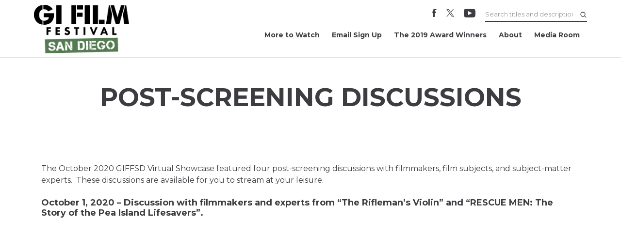

--- FILE ---
content_type: text/html; charset=UTF-8
request_url: https://gifilmfestivalsd.org/2020/more-to-watch/post-screening-discussions/
body_size: 10167
content:
<!doctype html>
<html lang="en-US">
<head>
	<meta charset="UTF-8">
	<meta name="viewport" content="width=device-width, initial-scale=1">
	<link rel="profile" href="http://gmpg.org/xfn/11">
	<link rel="stylesheet" href="https://maxcdn.bootstrapcdn.com/bootstrap/4.1.0/css/bootstrap.min.css">
	<title>POST-SCREENING DISCUSSIONS &#8211; 2020 GI Film Festival San Diego</title>
<meta name='robots' content='max-image-preview:large' />
<link rel='dns-prefetch' href='//js.stripe.com' />
<link rel='dns-prefetch' href='//fonts.googleapis.com' />
<link rel='dns-prefetch' href='//nightjarprod.s3.amazonaws.com' />
		<style type="text/css">
			#wpadminbar #wp-admin-bar-my-networks > .ab-item:first-child:before {
				content: "\f325";
				top: 3px;
			}
		</style>
		<link rel='stylesheet' id='wp-block-library-css' href='https://gifilmfestivalsd.org/2020/wp-includes/css/dist/block-library/style.min.css?ver=a88fc64c' media='all' />
<style id='classic-theme-styles-inline-css'>
/*! This file is auto-generated */
.wp-block-button__link{color:#fff;background-color:#32373c;border-radius:9999px;box-shadow:none;text-decoration:none;padding:calc(.667em + 2px) calc(1.333em + 2px);font-size:1.125em}.wp-block-file__button{background:#32373c;color:#fff;text-decoration:none}
</style>
<style id='global-styles-inline-css'>
:root{--wp--preset--aspect-ratio--square: 1;--wp--preset--aspect-ratio--4-3: 4/3;--wp--preset--aspect-ratio--3-4: 3/4;--wp--preset--aspect-ratio--3-2: 3/2;--wp--preset--aspect-ratio--2-3: 2/3;--wp--preset--aspect-ratio--16-9: 16/9;--wp--preset--aspect-ratio--9-16: 9/16;--wp--preset--color--black: #000000;--wp--preset--color--cyan-bluish-gray: #abb8c3;--wp--preset--color--white: #ffffff;--wp--preset--color--pale-pink: #f78da7;--wp--preset--color--vivid-red: #cf2e2e;--wp--preset--color--luminous-vivid-orange: #ff6900;--wp--preset--color--luminous-vivid-amber: #fcb900;--wp--preset--color--light-green-cyan: #7bdcb5;--wp--preset--color--vivid-green-cyan: #00d084;--wp--preset--color--pale-cyan-blue: #8ed1fc;--wp--preset--color--vivid-cyan-blue: #0693e3;--wp--preset--color--vivid-purple: #9b51e0;--wp--preset--gradient--vivid-cyan-blue-to-vivid-purple: linear-gradient(135deg,rgba(6,147,227,1) 0%,rgb(155,81,224) 100%);--wp--preset--gradient--light-green-cyan-to-vivid-green-cyan: linear-gradient(135deg,rgb(122,220,180) 0%,rgb(0,208,130) 100%);--wp--preset--gradient--luminous-vivid-amber-to-luminous-vivid-orange: linear-gradient(135deg,rgba(252,185,0,1) 0%,rgba(255,105,0,1) 100%);--wp--preset--gradient--luminous-vivid-orange-to-vivid-red: linear-gradient(135deg,rgba(255,105,0,1) 0%,rgb(207,46,46) 100%);--wp--preset--gradient--very-light-gray-to-cyan-bluish-gray: linear-gradient(135deg,rgb(238,238,238) 0%,rgb(169,184,195) 100%);--wp--preset--gradient--cool-to-warm-spectrum: linear-gradient(135deg,rgb(74,234,220) 0%,rgb(151,120,209) 20%,rgb(207,42,186) 40%,rgb(238,44,130) 60%,rgb(251,105,98) 80%,rgb(254,248,76) 100%);--wp--preset--gradient--blush-light-purple: linear-gradient(135deg,rgb(255,206,236) 0%,rgb(152,150,240) 100%);--wp--preset--gradient--blush-bordeaux: linear-gradient(135deg,rgb(254,205,165) 0%,rgb(254,45,45) 50%,rgb(107,0,62) 100%);--wp--preset--gradient--luminous-dusk: linear-gradient(135deg,rgb(255,203,112) 0%,rgb(199,81,192) 50%,rgb(65,88,208) 100%);--wp--preset--gradient--pale-ocean: linear-gradient(135deg,rgb(255,245,203) 0%,rgb(182,227,212) 50%,rgb(51,167,181) 100%);--wp--preset--gradient--electric-grass: linear-gradient(135deg,rgb(202,248,128) 0%,rgb(113,206,126) 100%);--wp--preset--gradient--midnight: linear-gradient(135deg,rgb(2,3,129) 0%,rgb(40,116,252) 100%);--wp--preset--font-size--small: 13px;--wp--preset--font-size--medium: 20px;--wp--preset--font-size--large: 36px;--wp--preset--font-size--x-large: 42px;--wp--preset--spacing--20: 0.44rem;--wp--preset--spacing--30: 0.67rem;--wp--preset--spacing--40: 1rem;--wp--preset--spacing--50: 1.5rem;--wp--preset--spacing--60: 2.25rem;--wp--preset--spacing--70: 3.38rem;--wp--preset--spacing--80: 5.06rem;--wp--preset--shadow--natural: 6px 6px 9px rgba(0, 0, 0, 0.2);--wp--preset--shadow--deep: 12px 12px 50px rgba(0, 0, 0, 0.4);--wp--preset--shadow--sharp: 6px 6px 0px rgba(0, 0, 0, 0.2);--wp--preset--shadow--outlined: 6px 6px 0px -3px rgba(255, 255, 255, 1), 6px 6px rgba(0, 0, 0, 1);--wp--preset--shadow--crisp: 6px 6px 0px rgba(0, 0, 0, 1);}:where(.is-layout-flex){gap: 0.5em;}:where(.is-layout-grid){gap: 0.5em;}body .is-layout-flex{display: flex;}.is-layout-flex{flex-wrap: wrap;align-items: center;}.is-layout-flex > :is(*, div){margin: 0;}body .is-layout-grid{display: grid;}.is-layout-grid > :is(*, div){margin: 0;}:where(.wp-block-columns.is-layout-flex){gap: 2em;}:where(.wp-block-columns.is-layout-grid){gap: 2em;}:where(.wp-block-post-template.is-layout-flex){gap: 1.25em;}:where(.wp-block-post-template.is-layout-grid){gap: 1.25em;}.has-black-color{color: var(--wp--preset--color--black) !important;}.has-cyan-bluish-gray-color{color: var(--wp--preset--color--cyan-bluish-gray) !important;}.has-white-color{color: var(--wp--preset--color--white) !important;}.has-pale-pink-color{color: var(--wp--preset--color--pale-pink) !important;}.has-vivid-red-color{color: var(--wp--preset--color--vivid-red) !important;}.has-luminous-vivid-orange-color{color: var(--wp--preset--color--luminous-vivid-orange) !important;}.has-luminous-vivid-amber-color{color: var(--wp--preset--color--luminous-vivid-amber) !important;}.has-light-green-cyan-color{color: var(--wp--preset--color--light-green-cyan) !important;}.has-vivid-green-cyan-color{color: var(--wp--preset--color--vivid-green-cyan) !important;}.has-pale-cyan-blue-color{color: var(--wp--preset--color--pale-cyan-blue) !important;}.has-vivid-cyan-blue-color{color: var(--wp--preset--color--vivid-cyan-blue) !important;}.has-vivid-purple-color{color: var(--wp--preset--color--vivid-purple) !important;}.has-black-background-color{background-color: var(--wp--preset--color--black) !important;}.has-cyan-bluish-gray-background-color{background-color: var(--wp--preset--color--cyan-bluish-gray) !important;}.has-white-background-color{background-color: var(--wp--preset--color--white) !important;}.has-pale-pink-background-color{background-color: var(--wp--preset--color--pale-pink) !important;}.has-vivid-red-background-color{background-color: var(--wp--preset--color--vivid-red) !important;}.has-luminous-vivid-orange-background-color{background-color: var(--wp--preset--color--luminous-vivid-orange) !important;}.has-luminous-vivid-amber-background-color{background-color: var(--wp--preset--color--luminous-vivid-amber) !important;}.has-light-green-cyan-background-color{background-color: var(--wp--preset--color--light-green-cyan) !important;}.has-vivid-green-cyan-background-color{background-color: var(--wp--preset--color--vivid-green-cyan) !important;}.has-pale-cyan-blue-background-color{background-color: var(--wp--preset--color--pale-cyan-blue) !important;}.has-vivid-cyan-blue-background-color{background-color: var(--wp--preset--color--vivid-cyan-blue) !important;}.has-vivid-purple-background-color{background-color: var(--wp--preset--color--vivid-purple) !important;}.has-black-border-color{border-color: var(--wp--preset--color--black) !important;}.has-cyan-bluish-gray-border-color{border-color: var(--wp--preset--color--cyan-bluish-gray) !important;}.has-white-border-color{border-color: var(--wp--preset--color--white) !important;}.has-pale-pink-border-color{border-color: var(--wp--preset--color--pale-pink) !important;}.has-vivid-red-border-color{border-color: var(--wp--preset--color--vivid-red) !important;}.has-luminous-vivid-orange-border-color{border-color: var(--wp--preset--color--luminous-vivid-orange) !important;}.has-luminous-vivid-amber-border-color{border-color: var(--wp--preset--color--luminous-vivid-amber) !important;}.has-light-green-cyan-border-color{border-color: var(--wp--preset--color--light-green-cyan) !important;}.has-vivid-green-cyan-border-color{border-color: var(--wp--preset--color--vivid-green-cyan) !important;}.has-pale-cyan-blue-border-color{border-color: var(--wp--preset--color--pale-cyan-blue) !important;}.has-vivid-cyan-blue-border-color{border-color: var(--wp--preset--color--vivid-cyan-blue) !important;}.has-vivid-purple-border-color{border-color: var(--wp--preset--color--vivid-purple) !important;}.has-vivid-cyan-blue-to-vivid-purple-gradient-background{background: var(--wp--preset--gradient--vivid-cyan-blue-to-vivid-purple) !important;}.has-light-green-cyan-to-vivid-green-cyan-gradient-background{background: var(--wp--preset--gradient--light-green-cyan-to-vivid-green-cyan) !important;}.has-luminous-vivid-amber-to-luminous-vivid-orange-gradient-background{background: var(--wp--preset--gradient--luminous-vivid-amber-to-luminous-vivid-orange) !important;}.has-luminous-vivid-orange-to-vivid-red-gradient-background{background: var(--wp--preset--gradient--luminous-vivid-orange-to-vivid-red) !important;}.has-very-light-gray-to-cyan-bluish-gray-gradient-background{background: var(--wp--preset--gradient--very-light-gray-to-cyan-bluish-gray) !important;}.has-cool-to-warm-spectrum-gradient-background{background: var(--wp--preset--gradient--cool-to-warm-spectrum) !important;}.has-blush-light-purple-gradient-background{background: var(--wp--preset--gradient--blush-light-purple) !important;}.has-blush-bordeaux-gradient-background{background: var(--wp--preset--gradient--blush-bordeaux) !important;}.has-luminous-dusk-gradient-background{background: var(--wp--preset--gradient--luminous-dusk) !important;}.has-pale-ocean-gradient-background{background: var(--wp--preset--gradient--pale-ocean) !important;}.has-electric-grass-gradient-background{background: var(--wp--preset--gradient--electric-grass) !important;}.has-midnight-gradient-background{background: var(--wp--preset--gradient--midnight) !important;}.has-small-font-size{font-size: var(--wp--preset--font-size--small) !important;}.has-medium-font-size{font-size: var(--wp--preset--font-size--medium) !important;}.has-large-font-size{font-size: var(--wp--preset--font-size--large) !important;}.has-x-large-font-size{font-size: var(--wp--preset--font-size--x-large) !important;}
:where(.wp-block-post-template.is-layout-flex){gap: 1.25em;}:where(.wp-block-post-template.is-layout-grid){gap: 1.25em;}
:where(.wp-block-columns.is-layout-flex){gap: 2em;}:where(.wp-block-columns.is-layout-grid){gap: 2em;}
:root :where(.wp-block-pullquote){font-size: 1.5em;line-height: 1.6;}
</style>
<link rel='stylesheet' id='google-fonts-css' href='https://fonts.googleapis.com/css?family=Montserrat%3A400%2C700%2Ci%7CMontserrat%3A400%2C700%2Ci&#038;ver=a88fc64c' media='all' />
<link rel='stylesheet' id='outdatedbrowser-css' href='https://gifilmfestivalsd.org/content/vendor/static/outdatedbrowser/outdatedbrowser.min.css?ver=a88fc64c' media='screen' />
<link rel='stylesheet' id='site-theme-css' href='https://nightjarprod.s3.amazonaws.com/var/www/popcorn-pass-web/html/core/wp-content/blogs.dir/72/files/sites/72/css/site-theme-1662594353.css?ver=a88fc64c' media='all' />
<script src="https://gifilmfestivalsd.org/content/themes/exhibition/assets/js/vendor/focus-visible.js?ver=a88fc64c" id="focus-visible-js"></script>
<script src="https://gifilmfestivalsd.org/2020/wp-includes/js/jquery/jquery.min.js?ver=a88fc64c" id="jquery-core-js"></script>
<script src="https://gifilmfestivalsd.org/2020/wp-includes/js/jquery/jquery-migrate.min.js?ver=a88fc64c" id="jquery-migrate-js"></script>
<script src="https://js.stripe.com/v3?ver=a88fc64c" id="stripe-v3-js"></script>
<script src="https://gifilmfestivalsd.org/content/themes/exhibition/assets/js/filters.js?ver=a88fc64c" id="filters-js-js"></script>
<script crossorigin='anonymous' src="https://gifilmfestivalsd.org/content/vendor/static/sentry/browser.js?ver=a88fc64c" id="sentry-browser-js"></script>
<script id="sentry-browser-js-after">
Sentry.init({
					dsn: "https://6aa85eaff93bdf59ef664bbad3805a81@o25714.ingest.sentry.io/4505708046516224",
					release: "a88fc64c",
					environment: "production",
					attachStacktrace: true,
					replaysSessionSampleRate: 0.1,
					replaysOnErrorSampleRate: 1.0,
					integrations: [
					    new Sentry.Replay(),
					],
					ignoreErrors: [
						"ResizeObserver loop completed with undelivered notifications.",
						"TB_WIDTH is not defined",
						"Cannot redefine property: googletag",
						/^NS_ERROR_.*$/,
						/Blocked a frame with origin "https?:\/\/gifilmfestivalsd.org" from accessing a frame with origin "https?\:\/\/(www\.youtube|fast\.wistia|player\.vimeo)\.(com|net)"/,
						"null is not an object (evaluating 'elt.parentNode')",
						"Cannot read property 'log' of undefined",
						"document.getElementsByClassName.ToString",
						"wistia",
						"sourceforge.htmlunit",
						"MoatMAK",
						"vid_mate_check",
						"tubular",
						"trumeasure"
					],
					denyUrls: [
						/cdncache\-[a-z]\.akamaihd\.net/,
						/\.kaspersky-labs\.com/,
						/\.addthis\.com/,
						/\/assets\/external\/E-v1.js/,
						/fast\.wistia\.com/
					],
					includePaths: [/https?:\/\/(.*\.)?gifilmfestivalsd.org/]
				});
</script>
<link rel="https://api.w.org/" href="https://gifilmfestivalsd.org/2020/wp-json/" /><link rel="alternate" title="JSON" type="application/json" href="https://gifilmfestivalsd.org/2020/wp-json/wp/v2/pages/17111" /><link rel="canonical" href="https://gifilmfestivalsd.org/2020/more-to-watch/post-screening-discussions/" />
<link rel='shortlink' href='https://gifilmfestivalsd.org/2020/?p=17111' />
<link rel="alternate" title="oEmbed (JSON)" type="application/json+oembed" href="https://gifilmfestivalsd.org/2020/wp-json/oembed/1.0/embed?url=https%3A%2F%2Fgifilmfestivalsd.org%2F2020%2Fmore-to-watch%2Fpost-screening-discussions%2F" />
<link rel="alternate" title="oEmbed (XML)" type="text/xml+oembed" href="https://gifilmfestivalsd.org/2020/wp-json/oembed/1.0/embed?url=https%3A%2F%2Fgifilmfestivalsd.org%2F2020%2Fmore-to-watch%2Fpost-screening-discussions%2F&#038;format=xml" />
		<meta name="title" content="POST-SCREENING DISCUSSIONS &#8211; 2020 GI Film Festival San Diego">
		<meta name="description" content="POST-SCREENING DISCUSSIONS &#8211; 2020 GI Film Festival San Diego">
				<!-- Google tag (gtag.js) -->
		<script async src="https://www.googletagmanager.com/gtag/js?id=G-W7KYKWTCYX"></script>
		<script>
			window.dataLayer = window.dataLayer || [];

			function gtag() {dataLayer.push( arguments );}

			gtag( 'js', new Date() );
			gtag( 'config', 'G-W7KYKWTCYX' );

					</script>
				<meta name="twitter:card" content="summary_large_image">
		<meta name="twitter:title" content="POST-SCREENING DISCUSSIONS">
		<meta name="twitter:description" content="&nbsp; &nbsp; The October 2020 GIFFSD Virtual Showcase featured four post-screening discussions with filmmakers, film subjects, and subject-matter...">

		<meta property="og:site_name" content="2020 GI Film Festival San Diego">

		<meta property="og:title" content="POST-SCREENING DISCUSSIONS">
		<meta property="og:description" content="&nbsp; &nbsp; The October 2020 GIFFSD Virtual Showcase featured four post-screening discussions with filmmakers, film subjects, and subject-matter...">
					<meta property="og:url" content="https://gifilmfestivalsd.org/2020/more-to-watch/post-screening-discussions/">
						<meta property="og:image" content="https://s3.amazonaws.com/nightjarprod/content/uploads/sites/73/2019/05/02205216/GI-Film-logo.png">
			<link rel="image_src" href="https://s3.amazonaws.com/nightjarprod/content/uploads/sites/73/2019/05/02205216/GI-Film-logo.png">
						<meta name="twitter:image" content="https://s3.amazonaws.com/nightjarprod/content/uploads/sites/73/2019/05/02205216/GI-Film-logo.png">
						<script>
			var STRIPE_PUBLIC_KEY = 'pk_live_yB9qOTfV9lIWteo5GtnvpPuV00AeAJtv9T';
			var STRIPE_CONNECTED_ACCOUNT_ID = 'acct_18JQ4KFeywsDTJnR';

			
			var BOOKING_FEE = parseFloat( '0' );

			const ticketLimitOnWebsite = parseInt('6');
		</script>
		<link rel="icon" href="https://s3.amazonaws.com/nightjarprod/content/uploads/sites/73/2019/05/03205357/cropped-SIte-Icon-32x32.png" sizes="32x32" />
<link rel="icon" href="https://s3.amazonaws.com/nightjarprod/content/uploads/sites/73/2019/05/03205357/cropped-SIte-Icon-192x192.png" sizes="192x192" />
<link rel="apple-touch-icon" href="https://s3.amazonaws.com/nightjarprod/content/uploads/sites/73/2019/05/03205357/cropped-SIte-Icon-180x180.png" />
<meta name="msapplication-TileImage" content="https://s3.amazonaws.com/nightjarprod/content/uploads/sites/73/2019/05/03205357/cropped-SIte-Icon-270x270.png" />
<!-- KPBS Google Tag Manager - paste as high in the head of page as possible - KPBS Multi-Domain Trackers -->
<script>(function(w,d,s,l,i){w[l]=w[l]||[];w[l].push({'gtm.start':
new Date().getTime(),event:'gtm.js'});var f=d.getElementsByTagName(s)[0],
j=d.createElement(s),dl=l!='dataLayer'?'&l='+l:'';j.async=true;j.src=
'https://www.googletagmanager.com/gtm.js?id='+i+dl;f.parentNode.insertBefore(j,f);
})(window,document,'script','dataLayer','GTM-WN9R3RT');</script>
<!-- End Google Tag Manager -->		<style id="wp-custom-css">
			/*
You can add your own CSS here.

Click the help icon above to learn more.
*/
.page-id-2 .panel:first-child img {
    padding: 0;
    margin: 0;
    width: 100%;
}

.page-id-2 .panel:first-child {
	padding: 0;
}

.page-id-2 .panel:first-child .container, .page-id-2 .panel:first-child .freeform-content {
    width: 100%;
    max-width: 100%;
}

.page-id-2 .panel:first-child .container, .page-id-2 .panel:first-child p {
    padding: 0;
    margin: 0;
}

.sponsors ul {
background-color: #D1D2D4;
}


.sponsors-widget h4 {
text-align: center;
}
/*
.sponsors-widget img.wp-post-image {
 width: 400px;
height: 400px;
}
*/

div.sponsors.panel {
padding: 5px 0;
}

.sponsors ul li img {
max-height: 200px;
}

.freeform-content p {
text-align: center;
}
.textwidget p {
font-size: 10px;
color: #dddddd;
}

		</style>
		</head>
<body class="page-template-default page page-id-17111 page-child parent-pageid-16774 wp-custom-logo filmbot-live--active">
<div id="page" class="site">

	<a class="skip-to-content screen-reader-text" id="skip-to-content" href="#content" tabindex="0">Skip to Content</a>

	<div id="masthead" class="site-header">

		<div class="container">
			<div class="row">

				<header class="site-branding col">
					<div class="site-logo">
						<a href="https://gifilmfestivalsd.org/2020/" class="custom-logo-link" rel="home"><img width="450" height="230" src="https://s3.amazonaws.com/nightjarprod/content/uploads/sites/73/2019/05/02205216/GI-Film-logo.png" class="custom-logo" alt="2020 GI Film Festival San Diego" decoding="async" fetchpriority="high" srcset="https://s3.amazonaws.com/nightjarprod/content/uploads/sites/73/2019/05/02205216/GI-Film-logo.png 450w, https://s3.amazonaws.com/nightjarprod/content/uploads/sites/73/2019/05/02205216/GI-Film-logo-300x153.png 300w" sizes="(max-width: 450px) 100vw, 450px" /></a>					</div>

									</header><!-- .site-branding -->

				<div id="navigation">

											<nav id="site-navigation" class="main-navigation col">

							<div class="menu-toggle" role="button" tabindex="0" aria-controls="primary-menu" aria-expanded="false">
								<div id="menu-toggle__open" aria-label="Open Menu" aria-hidden="false"><span class="hamburger-icon"><svg width="512px" height="512px" viewBox="0 0 512 512" xmlns="http://www.w3.org/2000/svg" preserveAspectRatio="xMidYMid meet"><path fill="#000" d="M32 96v64h448V96H32zm0 128v64h448v-64H32zm0 128v64h448v-64H32z"/></svg></span><span>Menu</span></div>
								<div id="menu-toggle__close" aria-label="Close Menu" aria-hidden="true"><span class="close-icon"><svg id="Layer_1" xmlns="http://www.w3.org/2000/svg" xmlns:xlink="http://www.w3.org/1999/xlink" x="0px" y="0px"
	 viewBox="0 0 371.23 371.23" preserveAspectRatio="xMidYMid meet" xml:space="preserve">
<polygon points="371.23,21.213 350.018,0 185.615,164.402 21.213,0 0,21.213 164.402,185.615 0,350.018 21.213,371.23
	185.615,206.828 350.018,371.23 371.23,350.018 206.828,185.615 "/>
	<g>
	</g>
	<g>
	</g>
	<g>
	</g>
	<g>
	</g>
	<g>
	</g>
	<g>
	</g>
	<g>
	</g>
	<g>
	</g>
	<g>
	</g>
	<g>
	</g>
	<g>
	</g>
	<g>
	</g>
	<g>
	</g>
	<g>
	</g>
	<g>
	</g>
</svg>
</span><span>Close</span></div>
							</div>

							<div class="main-nav-container" aria-hidden="false">
																	<form action="https://gifilmfestivalsd.org/2020" method="get">
										<input id="primary-nav-search" tabindex="-1" aria-label="Search films and events" type="text" placeholder="Search films and events" name="s" value="" />
									</form>
								
								<div class="menu-main-menu-container"><ul id="primary-menu" class="menu"><li id="menu-item-16776" class="menu-item menu-item-type-post_type menu-item-object-page current-page-ancestor current-menu-ancestor current-menu-parent current-page-parent current_page_parent current_page_ancestor menu-item-has-children menu-item-16776"><a href="https://gifilmfestivalsd.org/2020/more-to-watch/" aria-expanded="false">More to Watch</a>
<ul class="sub-menu">
	<li id="menu-item-17120" class="menu-item menu-item-type-post_type menu-item-object-page current-menu-item page_item page-item-17111 current_page_item menu-item-17120"><a href="https://gifilmfestivalsd.org/2020/more-to-watch/post-screening-discussions/" aria-current="page">POST-SCREENING DISCUSSIONS</a></li>
	<li id="menu-item-14479" class="menu-item menu-item-type-taxonomy menu-item-object-category menu-item-14479"><a href="https://gifilmfestivalsd.org/2020/category/binge-worthy-content/">Binge-Worthy Suggestions</a></li>
	<li id="menu-item-16773" class="menu-item menu-item-type-post_type menu-item-object-page menu-item-16773"><a href="https://gifilmfestivalsd.org/2020/watch-online/">Watch Online</a></li>
</ul>
</li>
<li id="menu-item-14458" class="menu-item menu-item-type-post_type menu-item-object-page menu-item-14458"><a href="https://gifilmfestivalsd.org/2020/email-sign-up/">Email Sign Up</a></li>
<li id="menu-item-14455" class="menu-item menu-item-type-post_type menu-item-object-page menu-item-14455"><a href="https://gifilmfestivalsd.org/2020/gi-film-festival-san-diego-2019-award-winners/">The 2019 Award Winners</a></li>
<li id="menu-item-14456" class="menu-item menu-item-type-post_type menu-item-object-page menu-item-has-children menu-item-14456"><a href="https://gifilmfestivalsd.org/2020/about/" aria-expanded="false">About</a>
<ul class="sub-menu">
	<li id="menu-item-14457" class="menu-item menu-item-type-post_type menu-item-object-page menu-item-14457"><a href="https://gifilmfestivalsd.org/2020/advisory-committee/">Advisory Committee</a></li>
</ul>
</li>
<li id="menu-item-14459" class="menu-item menu-item-type-post_type menu-item-object-page menu-item-has-children menu-item-14459"><a href="https://gifilmfestivalsd.org/2020/media-room/" aria-expanded="false">Media Room</a>
<ul class="sub-menu">
	<li id="menu-item-14720" class="menu-item menu-item-type-post_type menu-item-object-page menu-item-14720"><a href="https://gifilmfestivalsd.org/2020/media-room/2020-media-releases/">2020 Media Releases</a></li>
	<li id="menu-item-14463" class="menu-item menu-item-type-post_type menu-item-object-page menu-item-14463"><a href="https://gifilmfestivalsd.org/2020/media-room/2019-media-releases/">2019 Media Releases</a></li>
	<li id="menu-item-14462" class="menu-item menu-item-type-post_type menu-item-object-page menu-item-14462"><a href="https://gifilmfestivalsd.org/2020/media-room/2018-media-releases/">2018 Media Releases</a></li>
	<li id="menu-item-14461" class="menu-item menu-item-type-post_type menu-item-object-page menu-item-14461"><a href="https://gifilmfestivalsd.org/2020/media-room/2017-media-releases/">2017 Media Releases</a></li>
	<li id="menu-item-14460" class="menu-item menu-item-type-post_type menu-item-object-page menu-item-14460"><a href="https://gifilmfestivalsd.org/2020/media-room/2016-media-releases/">2016 Media Releases</a></li>
</ul>
</li>
</ul></div>							</div>
						</nav><!-- #site-navigation -->
					
											<div id="aux-area">

															<ul class="social-menu">
																																								<li>
												<a href="https://www.facebook.com/GIFilmFestivalSanDiego/" target="_blank" aria-label="Facebook">
													<svg width="9px" height="17px" viewBox="0 0 9 17" version="1.1" xmlns="http://www.w3.org/2000/svg" xmlns:xlink="http://www.w3.org/1999/xlink">
    <g stroke="none" stroke-width="1" fill="none" fill-rule="evenodd">
        <g class="facebook" fill="#FFFFFF" fill-rule="nonzero">
            <g>
                <g>
                    <g>
                        <g>
                            <path d="M8.2576844,3.0470412 C7.7966189,2.9124003 7.2663934,2.8226396 6.7822746,2.8226396 C6.1828893,2.8226396 4.8919057,3.2041223 4.8919057,3.9446476 L4.8919057,5.7174202 L7.9579918,5.7174202 L7.9579918,8.7019614 L4.8919057,8.7019614 L4.8919057,16.9375 L1.8027664,16.9375 L1.8027664,8.7019614 L0.28125,8.7019614 L0.28125,5.7174202 L1.8027664,5.7174202 L1.8027664,4.2139295 C1.8027664,1.9474734 2.8632172,0.0625 5.4221311,0.0625 C6.2981557,0.0625 7.8657787,0.1073803 8.71875,0.3991024 L8.2576844,3.0470412 Z"></path>
                        </g>
                    </g>
                </g>
            </g>
        </g>
    </g>
</svg>
												</a>
											</li>
																																								<li>
												<a href="https://twitter.com/GIFilmFestSD" target="_blank" aria-label="Twitter">
													<svg width="16" height="18" viewBox="0 0 39 41" version="1.1" xmlns="http://www.w3.org/2000/svg">
	<g class="twitter" fill="#FFFFFF">
		<path d="M 23.210938 16.503906 L 37.730469 0 L 34.289062 0 L 21.683594 14.332031 L 11.613281 0 L 0 0 L 15.226562 21.671875 L 0 38.980469 L 3.441406 38.980469 L 16.753906 23.84375 L 27.386719 38.980469 L 39 38.980469 Z M 18.496094 21.863281 L 16.957031 19.703125 L 4.679688 2.53125 L 9.964844 2.53125 L 19.871094 16.390625 L 21.414062 18.550781 L 34.289062 36.5625 L 29.003906 36.5625 Z M 18.496094 21.863281 "/>
	</g>
</svg>
												</a>
											</li>
																																																												<li>
												<a href="https://www.youtube.com/channel/UCyVl65xdhorAubFJAb5Rdjw?view_as=subscriber" target="_blank" aria-label="YouTube">
													<svg width="24px" height="18px" viewBox="0 0 24 18" version="1.1" xmlns="http://www.w3.org/2000/svg" xmlns:xlink="http://www.w3.org/1999/xlink">
	<g class="youtube" stroke="none" stroke-width="1" fill="none" fill-rule="evenodd">
		<g id="youtube" fill-rule="nonzero">
			<path d="M19.615,0.184 C16.011,-0.062 7.984,-0.061 4.385,0.184 C0.488,0.45 0.029,2.804 -1.77635684e-15,9 C0.029,15.185 0.484,17.549 4.385,17.816 C7.985,18.061 16.011,18.062 19.615,17.816 C23.512,17.55 23.971,15.196 24,9 C23.971,2.815 23.516,0.451 19.615,0.184 Z M9,13 L9,5 L17,8.993 L9,13 L9,13 Z"></path>
		</g>
	</g>
</svg>												</a>
											</li>
																	</ul>
							
															<div id="site-search">
									<form action="https://gifilmfestivalsd.org/2020" method="get">
										<input id="auxiliary-nav-search" aria-label="Search titles and descriptions" type="text" placeholder="Search titles and descriptions" name="s" value="">
										<input type="submit" value="submit" />
									</form>
								</div>
							
						</div><!-- #aux-area -->
					
				</div><!-- #navigation -->

			</div><!-- .row -->
		</div><!-- .container -->

	</div><!-- #masthead -->

	<div id="content" class="site-content">
		<div class="floating-cart empty">
			<input type="hidden" id="filmbot_checkout_nonce" name="filmbot_checkout_nonce" value="02f3afb5f8" /><input type="hidden" name="_wp_http_referer" value="/2020/more-to-watch/post-screening-discussions/" />			<a href="https://gifilmfestivalsd.org/2020/cart-checkout/" tabindex="-1">
				<svg xmlns="http://www.w3.org/2000/svg" width="24" height="24" viewBox="0 0 24 24"><path d="M24 3l-.743 2h-1.929l-3.474 12h-13.239l-4.615-11h16.812l-.564 2h-13.24l2.937 7h10.428l3.432-12h4.195zm-15.5 15c-.828 0-1.5.672-1.5 1.5 0 .829.672 1.5 1.5 1.5s1.5-.671 1.5-1.5c0-.828-.672-1.5-1.5-1.5zm6.9-7-1.9 7c-.828 0-1.5.671-1.5 1.5s.672 1.5 1.5 1.5 1.5-.671 1.5-1.5c0-.828-.672-1.5-1.5-1.5z"/></svg>				<div class="quantity">0</div>
				<div class="cart-link">CART</div>
				<div class="amount">
										<span class="price">$0.00</span>
				</div>
			</a>
		</div>
	</div>

	<main class="container">

		<div class="page-content">
						
				<h1 class="page__title">POST-SCREENING DISCUSSIONS</h1>

				
					<p>&nbsp;</p>
<p>&nbsp;</p>
<p>The October 2020 GIFFSD Virtual Showcase featured four post-screening discussions with filmmakers, film subjects, and subject-matter experts.  These discussions are available for you to stream at your leisure.</p>
<h5><strong>October 1, 2020 &#8211; Discussion with filmmakers and experts from &#8220;The Rifleman&#8217;s Violin&#8221; and &#8220;RESCUE MEN: The Story of the Pea Island Lifesavers&#8221;.</strong></h5>
<p>&nbsp;</p>
<p><iframe width='854' height='480' class='youtube-oembed' src='https://www.youtube.com/embed/kZ05mkKnaEg' frameborder='0' allowfullscreen=''></iframe></p>
<hr />
<h5><strong>October 1, 2020 &#8211; Discussion with filmmaker and US Army Chaplain Justin Roberts on &#8220;No Greater Love&#8221;.</strong></h5>
<p>&nbsp;</p>
<p><iframe width='854' height='480' class='youtube-oembed' src='https://www.youtube.com/embed/K109nc8qFck' frameborder='0' allowfullscreen=''></iframe></p>
<p>&nbsp;</p>
<hr />
<h5><strong>October 2, 2020 &#8211; Discussion with filmmakers and Donut Dollies following &#8220;The Donut Dollies&#8221;.</strong></h5>
<p><iframe width='854' height='480' class='youtube-oembed' src='https://www.youtube.com/embed/Aihrd0zkivU' frameborder='0' allowfullscreen=''></iframe></p>

				
					</div>

	</main><!-- .container -->


</div><!-- #page -->

<footer id="footer" class="site-footer">
	<div class="container">
					<div class="row space-between">
				<div class="g-col col-md-4">
					<div class="footer-widget">		<ul class="social-menu">

							<li>
					<a href="https://www.facebook.com/GIFilmFestivalSanDiego/" target="_blank">
						<svg width="9px" height="17px" viewBox="0 0 9 17" version="1.1" xmlns="http://www.w3.org/2000/svg" xmlns:xlink="http://www.w3.org/1999/xlink">
    <g stroke="none" stroke-width="1" fill="none" fill-rule="evenodd">
        <g class="facebook" fill="#FFFFFF" fill-rule="nonzero">
            <g>
                <g>
                    <g>
                        <g>
                            <path d="M8.2576844,3.0470412 C7.7966189,2.9124003 7.2663934,2.8226396 6.7822746,2.8226396 C6.1828893,2.8226396 4.8919057,3.2041223 4.8919057,3.9446476 L4.8919057,5.7174202 L7.9579918,5.7174202 L7.9579918,8.7019614 L4.8919057,8.7019614 L4.8919057,16.9375 L1.8027664,16.9375 L1.8027664,8.7019614 L0.28125,8.7019614 L0.28125,5.7174202 L1.8027664,5.7174202 L1.8027664,4.2139295 C1.8027664,1.9474734 2.8632172,0.0625 5.4221311,0.0625 C6.2981557,0.0625 7.8657787,0.1073803 8.71875,0.3991024 L8.2576844,3.0470412 Z"></path>
                        </g>
                    </g>
                </g>
            </g>
        </g>
    </g>
</svg>
					</a>
				</li>
							<li>
					<a href="https://twitter.com/GIFilmFestSD" target="_blank">
						<svg width="16" height="18" viewBox="0 0 39 41" version="1.1" xmlns="http://www.w3.org/2000/svg">
	<g class="twitter" fill="#FFFFFF">
		<path d="M 23.210938 16.503906 L 37.730469 0 L 34.289062 0 L 21.683594 14.332031 L 11.613281 0 L 0 0 L 15.226562 21.671875 L 0 38.980469 L 3.441406 38.980469 L 16.753906 23.84375 L 27.386719 38.980469 L 39 38.980469 Z M 18.496094 21.863281 L 16.957031 19.703125 L 4.679688 2.53125 L 9.964844 2.53125 L 19.871094 16.390625 L 21.414062 18.550781 L 34.289062 36.5625 L 29.003906 36.5625 Z M 18.496094 21.863281 "/>
	</g>
</svg>
					</a>
				</li>
							<li>
					<a href="https://www.youtube.com/channel/UCyVl65xdhorAubFJAb5Rdjw?view_as=subscriber" target="_blank">
						<svg width="24px" height="18px" viewBox="0 0 24 18" version="1.1" xmlns="http://www.w3.org/2000/svg" xmlns:xlink="http://www.w3.org/1999/xlink">
	<g class="youtube" stroke="none" stroke-width="1" fill="none" fill-rule="evenodd">
		<g id="youtube" fill-rule="nonzero">
			<path d="M19.615,0.184 C16.011,-0.062 7.984,-0.061 4.385,0.184 C0.488,0.45 0.029,2.804 -1.77635684e-15,9 C0.029,15.185 0.484,17.549 4.385,17.816 C7.985,18.061 16.011,18.062 19.615,17.816 C23.512,17.55 23.971,15.196 24,9 C23.971,2.815 23.516,0.451 19.615,0.184 Z M9,13 L9,5 L17,8.993 L9,13 L9,13 Z"></path>
		</g>
	</g>
</svg>					</a>
				</li>
					</ul>
		</div><div class="footer-widget">			<div class="textwidget"><!-- Google Tag Manager (noscript) - immediately after opening body tag - KPBS Multi-Domain Trackers -->

<!-- End Google Tag Manager (noscript) --></div>
		</div>				</div>
				<div class="g-col col-md-4">
									</div>
				<div class="g-col col-md-4">
					<div class="footer-widget">			<div class="textwidget"><p>Catch a film. Be inspired. Build community.</p>
</div>
		</div><div class="footer-widget"><div class="sponsors-widget">			<div class="slide carousel carousel-fade" data-status="playing" id="sponsors-69724a2cf336b" style="height: 200px">
				<div class="carousel-inner">
											<div class="carousel-item active" data-sponsor_context="Widget">
							<span class="sponsor">
	<a href="http://www.arts.ca.gov/" target="_blank" class="sponsor-logo post-14575 sponsor type-sponsor status-publish has-post-thumbnail hentry sponsor_level-funded-in-part-by">
<img width="200" height="200" src="https://s3.amazonaws.com/nightjarprod/content/uploads/sites/127/2020/05/06141003/CA-Arts-Council-200px.png" class="attachment-full size-full wp-post-image" alt="Cal Arts Council logo" decoding="async" loading="lazy" srcset="https://s3.amazonaws.com/nightjarprod/content/uploads/sites/127/2020/05/06141003/CA-Arts-Council-200px.png 200w, https://s3.amazonaws.com/nightjarprod/content/uploads/sites/127/2020/05/06141003/CA-Arts-Council-200px-150x150.png 150w" sizes="(max-width: 200px) 100vw, 200px" />	</a>
</span>						</div>
											<div class="carousel-item " data-sponsor_context="Widget">
							<span class="sponsor">
	<a href="http://www.scatenadaniels.com/" target="_blank" class="sponsor-logo post-14432 sponsor type-sponsor status-publish hentry sponsor_level-in-kind">
Scatena Daniels Communications	</a>
</span>						</div>
									</div>
			</div>

			<div class="carousel-controls">
				<a class="carousel-control-prev" href="#sponsors-69724a2cf336b" role="button" aria-label="Go to the previous Sponsor logo in Slideshow">
					<svg width="71" height="71" viewBox="0 0 71 71" xmlns="http://www.w3.org/2000/svg"><g transform="matrix(-1 0 0 1 67 4)" stroke="currentColor" fill="none" fill-rule="evenodd"><path d="M31.5 0c8.698 0 16.573 3.526 22.274 9.226C59.474 14.926 63 22.802 63 31.5s-3.526 16.573-9.226 22.274C48.074 59.474 40.198 63 31.5 63s-16.573-3.526-22.274-9.226C3.526 48.074 0 40.198 0 31.5S3.526 14.927 9.226 9.226C14.926 3.526 22.802 0 31.5 0z" stroke-width="7"/><path fill="currentColor" d="M34.392 17.775a.94.94 0 0 1 1.33 0l1.33 1.33a.94.94 0 0 1 0 1.33L26.43 31.057 37.052 41.68a.94.94 0 0 1 0 1.33l-1.33 1.33a.94.94 0 0 1-1.33 0L21.775 31.722a.94.94 0 0 1 0-1.33l12.617-12.617z" stroke-width="2" fill-rule="nonzero"/></g></svg>				</a>

				<a class="carousel-control-play" href="#sponsors-69724a2cf336b" role="button" aria-label="Play Sponsors Logo Slideshow">
					<svg width="70" height="70" viewBox="0 0 70 70" xmlns="http://www.w3.org/2000/svg"><g transform="translate(-1830 -993)" fill="currentColor" fill-rule="evenodd"><path d="M1865 1056c15.464 0 28-12.536 28-28s-12.536-28-28-28-28 12.536-28 28 12.536 28 28 28zm0 7c19.33 0 35-15.67 35-35s-15.67-35-35-35-35 15.67-35 35 15.67 35 35 35z"/><path d="M1856.742 1014.44c-1.297.698-2.197 2.006-2.197 3.855v19.387c0 3.698 3.67 5.471 6.7 3.744l14.28-8.15c4.842-3.014 4.667-7.667 0-10.575l-14.28-8.151c-1.516-.863-3.206-.809-4.503-.11z" fill-rule="nonzero"/></g></svg>				</a>

				<a class="carousel-control-pause" href="#sponsors-69724a2cf336b" role="button" aria-label="Pause Sponsors Logo Slideshow">
					<svg width="70" height="70" viewBox="0 0 70 70" xmlns="http://www.w3.org/2000/svg"><g transform="translate(-1830 -993)" fill="currentColor" fill-rule="evenodd"><path d="M1865 993c-19.33 0-35 15.67-35 35s15.67 35 35 35 35-15.67 35-35-15.67-35-35-35zm0 7c15.463 0 28 12.537 28 28s-12.537 28-28 28-28-12.537-28-28 12.537-28 28-28z" fill-rule="nonzero"/><path d="M1862 1017.5a3.5 3.5 0 1 0-7 0v21a3.5 3.5 0 1 0 7 0v-21zm14 0a3.5 3.5 0 1 0-7 0v21a3.5 3.5 0 1 0 7 0v-21z"/></g></svg>				</a>

				<a class="carousel-control-next" href="#sponsors-69724a2cf336b" role="button" aria-label="Go to the next Sponsor logo in Slideshow">
					<svg width="71" height="71" viewBox="0 0 71 71" xmlns="http://www.w3.org/2000/svg"><g transform="matrix(-1 0 0 1 67 4)" stroke="currentColor" fill="none" fill-rule="evenodd"><path d="M31.5 0c8.698 0 16.573 3.526 22.274 9.226C59.474 14.926 63 22.802 63 31.5s-3.526 16.573-9.226 22.274C48.074 59.474 40.198 63 31.5 63s-16.573-3.526-22.274-9.226C3.526 48.074 0 40.198 0 31.5S3.526 14.927 9.226 9.226C14.926 3.526 22.802 0 31.5 0z" stroke-width="7"/><path fill="currentColor" d="M34.392 17.775a.94.94 0 0 1 1.33 0l1.33 1.33a.94.94 0 0 1 0 1.33L26.43 31.057 37.052 41.68a.94.94 0 0 1 0 1.33l-1.33 1.33a.94.94 0 0 1-1.33 0L21.775 31.722a.94.94 0 0 1 0-1.33l12.617-12.617z" stroke-width="2" fill-rule="nonzero"/></g></svg>				</a>
			</div>

			<script>
				jQuery( window ).on( 'load', function () {
					var $carousel = jQuery( document.getElementById( 'sponsors-69724a2cf336b' ) );

					$carousel.carousel( {
						ride: 'carousel',
						interval: 3000,
						keyboard: true
					} );

                    $carousel.next( '.carousel-controls' ).find( '.carousel-control-prev' ).on( 'click', function(e) {
                        e.preventDefault();
                        $carousel.carousel( 'prev' );
                    });

                    $carousel.next( '.carousel-controls' ).find( '.carousel-control-next' ).on( 'click', function(e) {
                        e.preventDefault();
                        $carousel.carousel( 'next' );
                    });

                    $carousel.next( '.carousel-controls' ).find( '.carousel-control-pause' ).on( 'click', function(e) {
                        e.preventDefault();
                        $carousel.attr( 'data-status', 'paused' );
                        $carousel.carousel( 'pause' );
                    });

					$carousel.next( '.carousel-controls' ).find( '.carousel-control-play' ).on( 'click', function(e) {
						e.preventDefault();
						$carousel.attr( 'data-status', 'playing' );
						$carousel.carousel( 'cycle' );
					});
				} );
			</script>
			</div></div>				</div>
			</div>
				<div class="row">
			<div class="g-col col-sm">				<br>					Website and ticketing powered by <a id="powered-by-filmbot" href="https://filmbot.com/?utm_source=127&utm_medium=footer_link&utm_campaign=powered_by" target="_blank">Filmbot</a>.
				</div>
			<div class="g-col col-sm last">
				<div class="menu-footer-menu-container"><ul id="footer-menu" class="footer-menu"><li id="menu-item-14452" class="menu-item menu-item-type-post_type menu-item-object-page menu-item-14452"><a href="https://gifilmfestivalsd.org/2020/media-room/">Media Room</a></li>
<li id="menu-item-14450" class="menu-item menu-item-type-post_type menu-item-object-page menu-item-14450"><a href="https://gifilmfestivalsd.org/2020/about/contact-us/">Contact Us</a></li>
<li id="menu-item-14476" class="menu-item menu-item-type-custom menu-item-object-custom menu-item-14476"><a href="https://gifilmfestivalsd.org/2019/films-and-events/">2019 Films</a></li>
</ul></div>			</div>
		</div>
	</div>
</footer><!-- #colophon -->

<!-- modal markup -->
<div class="modal fade" id="trailer-modal" tabindex="-1" role="dialog" aria-hidden="true">
	<div class="modal-dialog modal-dialog-centered modal-lg" role="document">
		<div class="modal-content">
			<div class="close-modal" data-dismiss="modal" aria-label="Close">
				<img src="https://gifilmfestivalsd.org/content/themes/exhibition/assets/images/close-x.svg" alt="Close Modal" />
				<span aria-hidden="true">&times;</span>
			</div>
			<div class="modal-body">
				<div class="iframe-holder">
					<div class="iframe-holder-inner"></div>
				</div>
			</div>
		</div>
	</div>
</div>

<!-- load jquery, bootstrap js-->
<script src="https://maxcdn.bootstrapcdn.com/bootstrap/4.1.0/js/bootstrap.bundle.min.js"></script>

<script src="https://gifilmfestivalsd.org/content/themes/exhibition/assets/js/vendor/jquery.waitforimages.min.js?ver=a88fc64c" id="waitforimages-js"></script>
<script src="https://gifilmfestivalsd.org/content/themes/exhibition/assets/js/vendor/slick.min.js?ver=a88fc64c" id="slick-js"></script>
<script src="https://gifilmfestivalsd.org/content/themes/exhibition/assets/js/vendor/jquery.youtube-background.min.js?ver=a88fc64c" id="youtube-background-js"></script>
<script src="https://gifilmfestivalsd.org/content/themes/exhibition/assets/js/vendor/bootbox.min.js?ver=a88fc64c" id="bootbox-js"></script>
<script src="https://gifilmfestivalsd.org/content/vendor/static/outdatedbrowser/outdatedbrowser.min.js?ver=a88fc64c" id="outdatedbrowser-js"></script>
<script id="outdatedbrowser-js-after">
			function addLoadEvent(func) {
				var oldonload = window.onload;
				if (typeof window.onload != 'function') {
					window.onload = func;
				} else {
					window.onload = function() {
						if (oldonload) {
							try {
								oldonload();
							} catch (e) {};
						}
						func();
					}
				}
			}
			//call plugin function after DOM ready
			addLoadEvent(function(){
				outdatedBrowser({
					bgColor: '#f25648',
					color: '#ffffff',
					lowerThan: 'flex',
					languagePath: 'https://gifilmfestivalsd.org/content/outdatedbrowser/lang/en.html'
				})
			});
		
</script>
<script id="theme-js-js-extra">
var themeSettings = {"homeUrl":"https:\/\/gifilmfestivalsd.org\/2020","pageUrl":"https:\/\/gifilmfestivalsd.org\/2020\/more-to-watch\/post-screening-discussions","showtimesDate":"2026-01-22","timezone":"America\/Los_Angeles","ajaxUrl":"https:\/\/gifilmfestivalsd.org\/2020\/wp-admin\/admin-ajax.php","locale":"en-US"};
</script>
<script src="https://gifilmfestivalsd.org/content/themes/exhibition/assets/js/theme.js?ver=a88fc64c" id="theme-js-js"></script>

</body>
</html>


--- FILE ---
content_type: text/css
request_url: https://nightjarprod.s3.amazonaws.com/var/www/popcorn-pass-web/html/core/wp-content/blogs.dir/72/files/sites/72/css/site-theme-1662594353.css?ver=a88fc64c
body_size: 106624
content:
/*
 Theme Name: Exhibition
 Theme URI: http://gala-engine.com
 Description: Theme for festivals
 Version: 1.0
 Author: Gala
 Author URI: http://gala-engine.com
 */
/*--------------------------------------------------------------
 # Base
 --------------------------------------------------------------*/
html {
  font-family: sans-serif;
  -webkit-text-size-adjust: 100%;
  -ms-text-size-adjust: 100%; }

body {
  margin: 0; }

article, aside, details, figcaption, figure, footer, header, main, menu, nav, section, summary {
  display: block; }

audio, canvas, progress, video {
  display: inline-block;
  vertical-align: baseline; }

audio:not([controls]) {
  display: none;
  height: 0; }

[hidden], template {
  display: none; }

a {
  background-color: transparent; }

a:active, a:hover {
  outline: 0; }

abbr[title] {
  border-bottom: 1px dotted; }

b, strong {
  font-weight: bold; }

dfn {
  font-style: italic; }

h1 {
  font-size: 2em;
  margin: 0.67em 0; }

mark {
  background: #ff0;
  color: #000; }

small {
  font-size: 80%; }

sub, sup {
  font-size: 75%;
  line-height: 0;
  position: relative;
  vertical-align: baseline; }

sup {
  top: -0.5em; }

sub {
  bottom: -0.25em; }

img {
  border: 0; }

svg:not(:root) {
  overflow: hidden; }

figure {
  margin: 1em 40px; }

hr {
  box-sizing: content-box;
  height: 0; }

pre {
  overflow: auto; }

code, kbd, pre, samp {
  font-family: monospace, monospace;
  font-size: 1em; }

button, input, optgroup, select, textarea {
  font: inherit;
  margin: 0; }

button {
  overflow: visible; }

button, select {
  text-transform: none; }

button, html input[type="button"], input[type="reset"], input[type="submit"] {
  -webkit-appearance: button;
  cursor: pointer; }

button[disabled], html input[disabled] {
  cursor: default; }

button::-moz-focus-inner, input::-moz-focus-inner {
  border: 0;
  padding: 0; }

input {
  line-height: normal; }

input[type="checkbox"], input[type="radio"] {
  box-sizing: border-box;
  padding: 0; }

input[type="number"]::-webkit-inner-spin-button, input[type="number"]::-webkit-outer-spin-button {
  height: auto; }

input[type="search"]::-webkit-search-cancel-button, input[type="search"]::-webkit-search-decoration {
  -webkit-appearance: none; }

fieldset {
  border: 1px solid #c0c0c0;
  margin: 0 2px;
  padding: 0.35em 0.625em 0.75em; }

legend {
  border: 0;
  padding: 0; }

textarea {
  overflow: auto; }

optgroup {
  font-weight: bold; }

table {
  border-collapse: collapse;
  border-spacing: 0; }

td, th {
  padding: 0; }

html, body {
  background-color: #fff; }

html {
  box-sizing: border-box; }

*, *:before, *:after {
  box-sizing: inherit; }

hr {
  background-color: #ccc;
  border: 0;
  height: 1px;
  margin-bottom: 1.5em; }

ul, ol {
  margin: 0 0 1.5em 3em; }

ul {
  list-style: disc; }

ol {
  list-style: decimal; }

li > ul, li > ol {
  margin-bottom: 0;
  margin-left: 1.5em; }

dt {
  font-weight: bold; }

dd {
  margin: 0 1.5em 1.5em; }

img {
  height: auto;
  /* Make sure images are scaled correctly. */
  max-width: 100%;
  /* Adhere to container width. */ }

embed, iframe, object {
  max-width: 100%; }

figure {
  margin: 1em 0;
  /* Extra wide images within figure tags don't overflow the content area. */ }

table {
  margin: 0 0 1.5em;
  width: 100%; }

.alignleft {
  display: inline;
  float: left;
  margin-right: 1.5em; }

.alignright {
  display: inline;
  float: right;
  margin-left: 1.5em; }

.aligncenter {
  clear: both;
  display: block;
  margin-left: auto;
  margin-right: auto; }

svg {
  max-width: 100%; }

body {
  color: #3c3d41;
  font-family: Montserrat;
  line-height: 1.5; }

h1, h2, h3, h4, h5, h6 {
  font-family: Montserrat;
  clear: both;
  font-weight: bold; }

h1 {
  font-size: 72px; }

h2 {
  font-size: 52px; }

h3 {
  font-size: 36px; }

h4 {
  font-size: 24px; }

h5 {
  font-size: 18px; }

h6 {
  font-size: 14px;
  text-transform: uppercase; }

p, ul {
  margin-bottom: 1.5em;
  font-size: 16px; }

button, input, select, optgroup, textarea {
  color: #656b6f; }

@media (max-width: 767px) {
  h1 {
    font-size: 40px; }

  h2 {
    font-size: 32px; }

  h3 {
    font-size: 24px; }

  h4 {
    font-size: 18px; }

  h5 {
    font-size: 14px; }

  h6 {
    font-size: 12px; } }

dfn, cite, em, i {
  font-style: italic; }

blockquote {
  margin: 0 1.5em; }

address {
  margin: 0 0 1.5em; }

pre {
  background: #eee;
  font-family: "Courier 10 Pitch", Courier, monospace;
  font-size: 15px;
  font-size: 0.9375rem;
  line-height: 1.6;
  margin-bottom: 1.6em;
  max-width: 100%;
  overflow: auto;
  padding: 1.6em; }

code, kbd, tt, var {
  font-family: Monaco, Consolas, "Andale Mono", "DejaVu Sans Mono", monospace;
  font-size: 15px;
  font-size: 0.9375rem; }

abbr, acronym {
  border-bottom: 1px dotted #666;
  cursor: help; }

mark, ins {
  background: #fff9c0;
  text-decoration: none; }

big {
  font-size: 125%; }

a {
  color: #547a52;
  outline: 0; }
  a:visited {
    color: #547a52; }
  a:hover, a:focus, a:active {
    color: #547a52;
    text-decoration: none; }

h1 > a:not(.ab-item):not(.btn):not(.button), h2 > a:not(.ab-item):not(.btn):not(.button), h3 > a:not(.ab-item):not(.btn):not(.button), h4 > a:not(.ab-item):not(.btn):not(.button), h5 > a:not(.ab-item):not(.btn):not(.button), h6 > a:not(.ab-item):not(.btn):not(.button), p > a:not(.ab-item):not(.btn):not(.button), li > a:not(.ab-item):not(.btn):not(.button) {
  background: transparent 0 100%/100% 2px no-repeat;
  transition: background 0.3s ease-in-out; }
  h1 > a:not(.ab-item):not(.btn):not(.button):hover, h2 > a:not(.ab-item):not(.btn):not(.button):hover, h3 > a:not(.ab-item):not(.btn):not(.button):hover, h4 > a:not(.ab-item):not(.btn):not(.button):hover, h5 > a:not(.ab-item):not(.btn):not(.button):hover, h6 > a:not(.ab-item):not(.btn):not(.button):hover, p > a:not(.ab-item):not(.btn):not(.button):hover, li > a:not(.ab-item):not(.btn):not(.button):hover, h1 > a:not(.ab-item):not(.btn):not(.button):focus, h2 > a:not(.ab-item):not(.btn):not(.button):focus, h3 > a:not(.ab-item):not(.btn):not(.button):focus, h4 > a:not(.ab-item):not(.btn):not(.button):focus, h5 > a:not(.ab-item):not(.btn):not(.button):focus, h6 > a:not(.ab-item):not(.btn):not(.button):focus, p > a:not(.ab-item):not(.btn):not(.button):focus, li > a:not(.ab-item):not(.btn):not(.button):focus, h1 > a:not(.ab-item):not(.btn):not(.button):active, h2 > a:not(.ab-item):not(.btn):not(.button):active, h3 > a:not(.ab-item):not(.btn):not(.button):active, h4 > a:not(.ab-item):not(.btn):not(.button):active, h5 > a:not(.ab-item):not(.btn):not(.button):active, h6 > a:not(.ab-item):not(.btn):not(.button):active, p > a:not(.ab-item):not(.btn):not(.button):active, li > a:not(.ab-item):not(.btn):not(.button):active, h1 > a:not(.ab-item):not(.btn):not(.button):focus-visible, h2 > a:not(.ab-item):not(.btn):not(.button):focus-visible, h3 > a:not(.ab-item):not(.btn):not(.button):focus-visible, h4 > a:not(.ab-item):not(.btn):not(.button):focus-visible, h5 > a:not(.ab-item):not(.btn):not(.button):focus-visible, h6 > a:not(.ab-item):not(.btn):not(.button):focus-visible, p > a:not(.ab-item):not(.btn):not(.button):focus-visible, li > a:not(.ab-item):not(.btn):not(.button):focus-visible, h1 > a:not(.ab-item):not(.btn):not(.button).focus-visible, h2 > a:not(.ab-item):not(.btn):not(.button).focus-visible, h3 > a:not(.ab-item):not(.btn):not(.button).focus-visible, h4 > a:not(.ab-item):not(.btn):not(.button).focus-visible, h5 > a:not(.ab-item):not(.btn):not(.button).focus-visible, h6 > a:not(.ab-item):not(.btn):not(.button).focus-visible, p > a:not(.ab-item):not(.btn):not(.button).focus-visible, li > a:not(.ab-item):not(.btn):not(.button).focus-visible {
    background: linear-gradient(#547a52, #547a52) 0 100%/100% 2px no-repeat;
    border-radius: initial;
    box-shadow: initial;
    opacity: initial;
    outline: initial; }

h5.tax-title {
  text-transform: uppercase;
  letter-spacing: 0.1em; }

h1.page__title, h1.entry__title {
  font-size: 52px;
  margin-bottom: 0.5rem;
  margin-top: 0;
  text-align: center; }
  @media (max-width: 767px) {
  h1.page__title, h1.entry__title {
    font-size: 32px; } }

input[type="text"], input[type="email"], input[type="url"], input[type="password"], input[type="search"], input[type="number"], input[type="tel"], input[type="range"], input[type="date"], input[type="month"], input[type="week"], input[type="time"], input[type="datetime"], input[type="datetime-local"], input[type="color"], textarea {
  color: #000;
  border: none;
  border-radius: 0;
  padding: 10px 15px;
  height: 45px;
  outline: 0;
  font-size: 14px; }
  input[type="text"]:focus, input[type="email"]:focus, input[type="url"]:focus, input[type="password"]:focus, input[type="search"]:focus, input[type="number"]:focus, input[type="tel"]:focus, input[type="range"]:focus, input[type="date"]:focus, input[type="month"]:focus, input[type="week"]:focus, input[type="time"]:focus, input[type="datetime"]:focus, input[type="datetime-local"]:focus, input[type="color"]:focus, textarea:focus {
    color: #3c3d41; }

.dropdown-toggle:after {
  content: "";
  width: 8px;
  height: 8px;
  border: solid #fff;
  border-width: 0 3px 3px 0;
  transform: rotate(45deg);
  position: relative;
  top: 1px;
  right: -4px; }

.select-style {
  width: 100%;
  border-radius: 0;
  overflow: hidden;
  background: #fff;
  height: 45px;
  position: relative;
  border: 1px solid; }
  .select-style:before {
    content: "";
    position: absolute;
    right: 20px;
    top: 16px;
    width: 8px;
    height: 8px;
    border: solid #000;
    border-width: 0 3px 3px 0;
    transform: rotate(45deg); }
  .select-style select {
    padding: 10px 15px;
    font-size: 14px;
    height: 45px;
    width: 100%;
    border: none;
    box-shadow: none;
    background: transparent;
    background-image: none;
    -webkit-appearance: none;
    -moz-appearance: none;
    color: #000;
    position: relative; }
  .select-style select:focus {
    outline: none; }
  .select-style.select-style-sm {
    height: 35px; }
  .select-style.select-style-sm:before {
    right: 10px;
    top: 12px;
    border-width: 0 2px 2px 0;
    width: 7px;
    height: 7px; }
  .select-style.select-style-sm select {
    padding: 5px 25px 5px 15px;
    height: 35px; }

textarea {
  width: 100%; }

button, input[type="button"], input[type="reset"], input[type="submit"] {
  border: none;
  border-radius: 0;
  display: inline-block;
  font-size: 12px;
  font-weight: bold;
  text-transform: uppercase;
  padding: 0 2.5em;
  height: 45px;
  line-height: 38px;
  background: #547a52;
  color: #fff;
  transition: all 0.3s ease-in-out;
  text-decoration: none;
  outline: 0; }
  button.outline, input[type="button"].outline, input[type="reset"].outline, input[type="submit"].outline {
    background: none;
    border: 2px solid #3c3d41; }
  button:hover, input[type="button"]:hover, input[type="reset"]:hover, input[type="submit"]:hover, button:active, input[type="button"]:active, input[type="reset"]:active, input[type="submit"]:active, button:focus, input[type="button"]:focus, input[type="reset"]:focus, input[type="submit"]:focus {
    outline: 0;
    background: rgba(84, 122, 82, 0.7); }

.custom-checkbox {
  display: block;
  position: relative;
  padding-left: 35px;
  cursor: pointer;
  user-select: none;
  font-size: 14px;
  font-weight: 500; }
  .custom-checkbox label {
    margin: 0; }
  .custom-checkbox input {
    position: absolute;
    opacity: 0 !important;
    cursor: pointer;
    left: 0; }
  .custom-checkbox .checkbox {
    position: absolute;
    top: 3px;
    left: 0;
    height: 25px;
    width: 25px;
    background: #fff;
    border: 1px solid; }
  .custom-checkbox .checkbox:after {
    content: "";
    position: absolute;
    display: none;
    left: 8px;
    top: 2px;
    width: 8px;
    height: 15px;
    border: solid #000;
    border-width: 0 3px 3px 0;
    transform: rotate(45deg); }
  .custom-checkbox input:checked ~ .checkbox:after {
    display: block; }

.stripe-checkout-button-container {
  display: flex; }
  .stripe-checkout-button-container .select-style {
    max-width: 85px;
    margin-right: 10px; }

a {
  text-decoration: underline; }
/*
 This will hide the focus indicator if the element receives focus via the mouse,
 but it will still show up on keyboard focus.
 */
.js-focus-visible *:focus:not(.focus-visible) {
  outline: none !important; }
/*
 Keyboard focus indicator.
 */
*:not(html).js-focus-visible, a:focus-visible, a.focus-visible, button:focus-visible, button.focus-visible, [role="link"]:focus-visible, [role="link"].focus-visible, [role="button"]:focus-visible, [role="button"].focus-visible, [role="checkbox"]:focus-visible, [role="checkbox"].focus-visible {
  border-radius: 3px;
  box-shadow: inset 0 0 0 1px #000;
  opacity: 1;
  outline: 1px solid #fff; }

input:focus, input:focus-visible, input.focus-visible {
  border-radius: 3px;
  box-shadow: inset 0 0 0 1px #000;
  opacity: 1;
  outline: 1px solid #fff; }

select:focus, select:focus-visible, select.focus-visible {
  font-weight: bold;
  box-shadow: initial;
  opacity: 1;
  text-decoration: underline; }
/* Text meant only for screen readers. */
.screen-reader-text {
  border: 0;
  clip: rect(1px, 1px, 1px, 1px);
  clip-path: inset(50%);
  height: 1px;
  margin: -1px;
  overflow: hidden;
  padding: 0;
  position: absolute !important;
  width: 1px;
  word-wrap: normal !important;
  /* Many screen reader and browser combinations announce broken words as they would appear visually. */ }
  .screen-reader-text:focus {
    background-color: #f1f1f1;
    border-radius: 3px;
    box-shadow: 0 0 2px 2px rgba(0, 0, 0, 0.6);
    clip: auto !important;
    clip-path: none;
    color: #3c3d41;
    display: block;
    font-size: 14px;
    font-size: 0.875rem;
    font-weight: bold;
    height: auto;
    left: 5px;
    line-height: normal;
    padding: 15px 23px 14px;
    text-decoration: none;
    top: 5px;
    width: auto;
    z-index: 100000;
    /* Above WP toolbar. */ }
/* Do not show the outline on the skip link target. */
#content[tabindex="-1"]:focus {
  outline: 0; }

.full-width-container {
  width: 100%; }

#page {
  padding-top: 120px; }

.page-content {
  padding: 50px 0; }
/* =WordPress Core
 -------------------------------------------------------------- */
.alignnone {
  margin: 5px 20px 20px 0; }

.aligncenter, div.aligncenter {
  display: block;
  margin: 5px auto 5px auto; }

.alignright {
  float: right;
  margin: 5px 0 20px 20px; }

.alignleft {
  float: left;
  margin: 5px 20px 20px 0; }

a img.alignright {
  float: right;
  margin: 5px 0 20px 20px; }

a img.alignnone {
  margin: 5px 20px 20px 0; }

a img.alignleft {
  float: left;
  margin: 5px 20px 20px 0; }

a img.aligncenter {
  display: block;
  margin-left: auto;
  margin-right: auto; }

.wp-caption {
  background: #fff;
  border: 1px solid #f0f0f0;
  max-width: 96%;
  /* Image does not overflow the content area */
  padding: 5px 3px 10px;
  text-align: center; }

.wp-caption.alignnone {
  margin: 5px 20px 20px 0; }

.wp-caption.alignleft {
  margin: 5px 20px 20px 0; }

.wp-caption.alignright {
  margin: 5px 0 20px 20px; }

.wp-caption img {
  border: 0 none;
  height: auto;
  margin: 0;
  max-width: 98.5%;
  padding: 0;
  width: auto; }

.wp-caption p.wp-caption-text {
  font-size: 11px;
  line-height: 17px;
  margin: 0;
  padding: 0 4px 5px; }
/* Text meant only for screen readers. */
.screen-reader-text {
  border: 0;
  clip: rect(1px, 1px, 1px, 1px);
  clip-path: inset(50%);
  height: 1px;
  margin: -1px;
  overflow: hidden;
  padding: 0;
  position: absolute !important;
  width: 1px;
  word-wrap: normal !important;
  /* Many screen reader and browser combinations announce broken words as they would appear visually. */ }

.screen-reader-text:focus {
  background-color: #eee;
  clip: auto !important;
  clip-path: none;
  color: #444;
  display: block;
  font-size: 1em;
  height: auto;
  left: 5px;
  line-height: normal;
  padding: 15px 23px 14px;
  text-decoration: none;
  top: 5px;
  width: auto;
  z-index: 100000;
  /* Above WP toolbar. */ }

.gallery:after {
  content: "";
  display: table;
  clear: both; }

img.aligncenter, div.aligncenter, figure.aligncenter, img.wp-post-image {
  display: block;
  margin: 1em auto; }

img.alignright, div.alignright, figure.alignright {
  float: right;
  margin: 1em 0 1em 2em; }

img.alignleft, div.alignleft, figure.alignleft, img.wp-post-image.attachment-thumb {
  float: left;
  margin: 1em 1em 2em 0; }

figure {
  max-width: 100%;
  height: auto;
  margin: 1em 0; }

p img.alignright, p img.alignleft {
  margin-top: 0; }

.gallery figure img {
  max-width: 100%;
  height: auto;
  margin: 0 auto;
  display: block; }

.gallery figure {
  float: left;
  margin: 0 2% 1em 0; }

.gallery.gallery-columns-1 figure {
  width: 100%;
  margin: 0 0 1em 0;
  float: none; }

.gallery.gallery-columns-3 figure {
  width: 32%; }

.gallery.gallery-columns-3 figure:nth-of-type(3n+3) {
  margin-right: 0; }

.gallery.gallery-columns-3 figure:nth-of-type(3n+4) {
  clear: left; }

.gallery.gallery-columns-2 figure {
  width: 49%; }

.gallery.gallery-columns-2 figure:nth-of-type(even) {
  margin-right: 0; }

.gallery.gallery-columns-2 figure:nth-of-type(odd) {
  clear: left; }

.gallery.gallery-columns-4 figure {
  width: 23.25%; }

.gallery.gallery-columns-4 figure:nth-of-type(4n+4) {
  margin-right: 0; }

.gallery.gallery-columns-4 figure:nth-of-type(4n+5) {
  clear: left; }

.gallery.gallery-columns-5 figure {
  width: 18%; }

.gallery.gallery-columns-5 figure:nth-of-type(5n+5) {
  margin-right: 0; }

.gallery.gallery-columns-5 figure:nth-of-type(5n+6) {
  clear: left; }

.gallery.gallery-columns-6 figure {
  width: 14.2%; }

.gallery.gallery-columns-6 figure:nth-of-type(6n+6) {
  margin-right: 0; }

.gallery.gallery-columns-6 figure:nth-of-type(6n+7) {
  clear: left; }

.gallery.gallery-columns-7 figure {
  width: 12%; }

.gallery.gallery-columns-7 figure:nth-of-type(7n+7) {
  margin-right: 0; }

.gallery.gallery-columns-7 figure:nth-of-type(7n+8) {
  clear: left; }

.gallery.gallery-columns-8 figure {
  width: 10.2%; }

.gallery.gallery-columns-8 figure:nth-of-type(8n+8) {
  margin-right: 0; }

.gallery.gallery-columns-8 figure:nth-of-type(8n+9) {
  clear: left; }

.gallery.gallery-columns-9 figure {
  width: 8.85%; }

.gallery.gallery-columns-9 figure:nth-of-type(9n+9) {
  margin-right: 0; }

.gallery.gallery-columns-9 figure:nth-of-type(9n+10) {
  clear: left; }

@media (max-width: 767px) {
  img.alignright, div.alignright, figure.alignright, img.alignleft, div.alignleft, figure.alignleft, img.wp-post-image.attachment-thumb {
    display: block;
    margin: 1em auto;
    float: none; }

  .gallery.gallery-columns-4 figure, .gallery.gallery-columns-5 figure, .gallery.gallery-columns-6 figure, .gallery.gallery-columns-7 figure, .gallery.gallery-columns-8 figure, .gallery.gallery-columns-9 figure {
    width: 100%;
    margin: 0 0 1em 0;
    float: none; } }

input[name=post_password] {
  border: 1px solid #3c3d41; }
/*--------------------------------------------------------------
 # Vendor
 --------------------------------------------------------------*/
/* Slider */
.slick-slider {
  position: relative;
  display: block;
  box-sizing: border-box;
  -webkit-touch-callout: none;
  -webkit-user-select: none;
  -khtml-user-select: none;
  -moz-user-select: none;
  -ms-user-select: none;
  user-select: none;
  -ms-touch-action: pan-y;
  touch-action: pan-y;
  -webkit-tap-highlight-color: transparent; }

.slick-list {
  position: relative;
  overflow: hidden;
  display: block;
  margin: 0;
  padding: 0; }
  .slick-list:focus {
    outline: none; }
  .slick-list.dragging {
    cursor: pointer;
    cursor: hand; }

.slick-slider .slick-track, .slick-slider .slick-list {
  -webkit-transform: translate3d(0, 0, 0);
  -moz-transform: translate3d(0, 0, 0);
  -ms-transform: translate3d(0, 0, 0);
  -o-transform: translate3d(0, 0, 0);
  transform: translate3d(0, 0, 0); }

.slick-track {
  position: relative;
  left: 0;
  top: 0;
  display: block;
  margin-left: auto;
  margin-right: auto; }
  .slick-track:before, .slick-track:after {
    content: "";
    display: table; }
  .slick-track:after {
    clear: both; }
  .slick-loading .slick-track {
    visibility: hidden; }

.slick-slide {
  float: left;
  height: 100%;
  min-height: 1px;
  display: none; }
  [dir="rtl"] .slick-slide {
    float: right; }
  .slick-slide img {
    display: block; }
  .slick-slide.slick-loading img {
    display: none; }
  .slick-slide.dragging img {
    pointer-events: none; }
  .slick-initialized .slick-slide {
    display: block; }
  .slick-loading .slick-slide {
    visibility: hidden; }
  .slick-vertical .slick-slide {
    display: block;
    height: auto;
    border: 1px solid transparent; }

.slick-arrow.slick-hidden {
  display: none; }

.slick-dots {
  list-style: none;
  margin: 0;
  padding: 0; }
  .slick-dots li {
    display: inline-block;
    margin: 0 8px; }
  .slick-dots li button {
    text-indent: -9999em;
    border-radius: 50%;
    width: 16px;
    height: 16px;
    padding: 0;
    background: transparent;
    border: 1px solid rgba(84, 122, 82, 1);
    outline: 0; }
  .slick-dots li.slick-active button {
    background: #547a52; }
/*--------------------------------------------------------------
 # Components
 --------------------------------------------------------------*/
#masthead {
  background: #fff;
  position: fixed;
  height: 120px;
  top: 0;
  left: 0;
  right: 0;
  z-index: 1001;
  border-bottom: 1px solid #3c3d41; }
  .admin-bar #masthead {
    top: 32px; }
  @media (max-width: 782px) {
    .admin-bar #masthead {
      top: 46px; } }
  #masthead .container {
    height: 100%;
    position: relative; }
  #masthead .container .site-branding {
    display: flex;
    justify-content: flex-start;
    align-items: center;
    height: 100%;
    max-height: 120px; }
    @media (min-width: 768px) {
    #masthead .container .site-branding {
      padding: 10px 0; } }
    #masthead .container .site-branding .site-logo {
      align-items: center;
      display: flex;
      height: 100%;
      margin-left: 15px;
      max-height: inherit; }
      @media (min-width: 576px) {
    #masthead .container .site-branding .site-logo {
      margin-left: 0; } }
      #masthead .container .site-branding .site-logo a {
        height: auto;
        max-height: inherit;
        overflow: hidden;
        text-decoration: none; }
      #masthead .container .site-branding .site-logo img {
        aspect-ratio: unset;
        height: 100%;
        max-height: inherit;
        object-fit: contain;
        object-position: left;
        padding: 10px 0;
        width: 100%; }
    #masthead .container .site-branding .site-title {
      line-height: 1.1em; }
      #masthead .container .site-branding .site-title a {
        font-size: 16px;
        font-weight: bold;
        letter-spacing: 0.05em;
        color: #3c3d41;
        text-decoration: none; }
        #masthead .container .site-branding .site-title a:hover {
          text-decoration: none; }
  #masthead .container #navigation {
    display: flex;
    flex-direction: column-reverse; }
    #masthead .container #navigation #aux-area {
      display: flex;
      justify-content: flex-end;
      align-items: center;
      height: 60px; }
      #masthead .container #navigation #aux-area .social-menu {
        display: flex;
        list-style: none;
        margin: 0;
        padding: 0 10px 0 0; }
        #masthead .container #navigation #aux-area .social-menu li {
          padding: 0 10px; }
          #masthead .container #navigation #aux-area .social-menu li a:focus, #masthead .container #navigation #aux-area .social-menu li a.focus-visible {
            border-radius: initial;
            box-shadow: initial;
            opacity: initial;
            outline: initial; }
          #masthead .container #navigation #aux-area .social-menu li svg g.facebook, #masthead .container #navigation #aux-area .social-menu li svg g.twitter, #masthead .container #navigation #aux-area .social-menu li svg g.instagram, #masthead .container #navigation #aux-area .social-menu li svg g.youtube {
            fill: #3c3d41; }
      #masthead .container #navigation #aux-area #site-search {
        padding: inherit; }
        #masthead .container #navigation #aux-area #site-search form {
          margin: 0;
          position: relative; }
          #masthead .container #navigation #aux-area #site-search form input[type=text] {
            padding: 0 30px 0 0;
            border-bottom: 2px solid #3c3d41;
            height: 30px;
            width: 210px;
            margin: 0;
            font-size: 13px;
            background-color: #fff; }
            #masthead .container #navigation #aux-area #site-search form input[type=text]::placeholder {
              color: rgba(101, 107, 111, 0.7); }
          #masthead .container #navigation #aux-area #site-search form input[type=submit] {
            background: url('[data-uri]') center right no-repeat;
            position: absolute;
            right: 0px;
            width: 15px;
            background-size: 15px;
            top: 0px;
            font-size: 0px;
            padding: 0px;
            height: 30px; }
    #masthead .container #navigation #site-navigation {
      align-items: stretch;
      display: flex;
      height: inherit;
      justify-content: flex-end; }
      #masthead .container #navigation #site-navigation .menu-toggle {
        display: none; }
      #masthead .container #navigation #site-navigation .main-nav-container {
        display: flex; }
        #masthead .container #navigation #site-navigation .main-nav-container input[type=text] {
          width: 100%;
          border: 1px solid;
          border-bottom: none; }
          @media (min-width: 1025px) {
    #masthead .container #navigation #site-navigation .main-nav-container input[type=text] {
      display: none; } }
        @media (min-width: 1025px) {
    #masthead .container #navigation #site-navigation .main-nav-container ul#primary-menu {
      margin: 0;
      padding: 0;
      list-style: none;
      display: flex;
      align-items: stretch; }
      #masthead .container #navigation #site-navigation .main-nav-container ul#primary-menu > li {
        margin: 0 0 0 25px;
        position: relative;
        bottom: -2px;
        display: flex;
        align-items: center; }
        #masthead .container #navigation #site-navigation .main-nav-container ul#primary-menu > li > a {
          display: block;
          font-size: 14px;
          font-weight: bold;
          text-decoration: none;
          position: relative;
          color: #3c3d41;
          background: none;
          border-bottom-width: 0;
          white-space: nowrap; }
        #masthead .container #navigation #site-navigation .main-nav-container ul#primary-menu > li:after {
          content: '';
          display: block;
          position: absolute;
          top: calc(50% + 10px);
          height: 3px;
          width: 100%;
          background: transparent;
          transition: background 0.3s ease-in-out; }
        #masthead .container #navigation #site-navigation .main-nav-container ul#primary-menu > li:hover:after {
          background: #547a52; }
        #masthead .container #navigation #site-navigation .main-nav-container ul#primary-menu > li:focus-within:after, #masthead .container #navigation #site-navigation .main-nav-container ul#primary-menu > li:focus-visible:after, #masthead .container #navigation #site-navigation .main-nav-container ul#primary-menu > li .focus-visible:after {
          background: #547a52; }
        #masthead .container #navigation #site-navigation .main-nav-container ul#primary-menu > li:focus-visible, #masthead .container #navigation #site-navigation .main-nav-container ul#primary-menu > li .focus-visible {
          border-radius: 0;
          outline: none;
          box-shadow: none; }
        #masthead .container #navigation #site-navigation .main-nav-container ul#primary-menu > li:hover ul.sub-menu, #masthead .container #navigation #site-navigation .main-nav-container ul#primary-menu > li:focus ul.sub-menu, #masthead .container #navigation #site-navigation .main-nav-container ul#primary-menu > li:focus-within ul.sub-menu, #masthead .container #navigation #site-navigation .main-nav-container ul#primary-menu > li:focus-visible ul.sub-menu, #masthead .container #navigation #site-navigation .main-nav-container ul#primary-menu > li.focus-visible ul.sub-menu {
          display: block; }
    #masthead .container #navigation #site-navigation .main-nav-container ul.sub-menu {
      display: none;
      position: absolute;
      top: 100%;
      left: -20px;
      background: #fff;
      padding: 5px 20px;
      border-radius: 2px;
      margin: 0;
      min-width: calc(100% + 80px); }
      #masthead .container #navigation #site-navigation .main-nav-container ul.sub-menu li {
        display: block;
        margin: 20px 0;
        white-space: nowrap;
        font-size: 14px;
        line-height: 1.1em; }
        #masthead .container #navigation #site-navigation .main-nav-container ul.sub-menu li a {
          color: #3c3d41;
          text-decoration: none;
          white-space: initial; }
          #masthead .container #navigation #site-navigation .main-nav-container ul.sub-menu li a:hover {
            text-decoration: none; } }
  #masthead .row {
    height: 100%; }

@media (max-width: 480px) {
  #masthead {
    max-height: 3em; }

  #page {
    padding-top: 3em; } }

@media (max-width: 1024px) {
  #masthead .container .site-branding .site-logo a {
    height: 100%;
    margin-right: 20px; }
    #masthead .container .site-branding .site-title a {
      color: #3c3d41; }
    #masthead .container #navigation {
      flex-direction: initial;
      height: inherit; }
    #masthead .container #navigation #aux-area .social-menu {
      display: none; }
      #masthead .container #navigation #aux-area #site-search {
        display: none; }
    #masthead .container #navigation #site-navigation {
      align-items: center;
      place-self: center;
      width: 50px; }
      #masthead .container #navigation #site-navigation .menu-toggle {
        color: #3c3d41;
        cursor: pointer;
        display: flex;
        flex-flow: column nowrap;
        font-size: 12px;
        font-weight: bold;
        height: 100%;
        padding: 0.5rem;
        text-transform: uppercase;
        z-index: 9999; }
        #masthead .container #navigation #site-navigation .menu-toggle .hamburger-icon, #masthead .container #navigation #site-navigation .menu-toggle .close-icon {
          height: 100%;
          width: 100%; }
          #masthead .container #navigation #site-navigation .menu-toggle .hamburger-icon span, #masthead .container #navigation #site-navigation .menu-toggle .close-icon span {
            height: inherit;
            width: inherit; }
          #masthead .container #navigation #site-navigation .menu-toggle .hamburger-icon svg, #masthead .container #navigation #site-navigation .menu-toggle .close-icon svg {
            height: inherit;
            width: inherit; }
            #masthead .container #navigation #site-navigation .menu-toggle .hamburger-icon svg *, #masthead .container #navigation #site-navigation .menu-toggle .close-icon svg * {
              fill: #547a52; }
        #masthead .container #navigation #site-navigation .menu-toggle .close-icon svg {
          padding: 6px; }
      #masthead .container #navigation #site-navigation .main-nav-container {
        display: block;
        position: fixed;
        z-index: 9998;
        background: #fff;
        top: 0;
        right: -110%;
        bottom: 0;
        width: 90%;
        padding: 95px 20px 20px;
        transition: right 0.6s cubic-bezier(0.19, 1, 0.22, 1);
        overflow-y: scroll;
        -webkit-overflow-scrolling: touch;
        box-shadow: -3px 0px 6px -1px rgba(0, 0, 0, 0.2); }
        body.admin-bar #masthead .container #navigation #site-navigation .main-nav-container {
          top: 46px; }
        #masthead .container #navigation #site-navigation .main-nav-container ul {
          margin: 0;
          padding: 0;
          list-style: none; }
          #masthead .container #navigation #site-navigation .main-nav-container ul > li {
            margin: 0;
            display: block;
            border-top: 1px solid #3c3d41; }
            #masthead .container #navigation #site-navigation .main-nav-container ul > li > a {
              display: block;
              font-size: 16px;
              font-weight: bold;
              text-transform: uppercase;
              text-decoration: none;
              padding: 15px 0;
              color: #3c3d41;
              border-bottom-width: 0;
              background: none; }
          #masthead .container #navigation #site-navigation .main-nav-container ul.sub-menu li a {
            text-transform: none;
            font-weight: normal;
            padding: 15px;
            color: #3c3d41;
            border-bottom-width: 0; }
            #masthead .container #navigation #site-navigation .main-nav-container ul.sub-menu li a:after {
              display: none; }
      #masthead .container #navigation #site-navigation #menu-toggle__open {
        display: inline-block;
        flex-flow: column nowrap;
        justify-content: center;
        align-items: center;
        height: 100%;
        overflow: hidden; }
      #masthead .container #navigation #site-navigation #menu-toggle__close {
        display: none; }
      #masthead .container #navigation #site-navigation.menu-open .main-nav-container {
        right: 0; }
        #masthead .container #navigation #site-navigation.menu-open #menu-toggle__open {
          display: none; }
        #masthead .container #navigation #site-navigation.menu-open #menu-toggle__close {
          display: inline-block;
          flex-flow: column nowrap;
          justify-content: center;
          align-items: center;
          height: 100%;
          overflow: hidden; } }

.floating-cart {
  position: fixed;
  width: 90px;
  top: 152px;
  right: 0;
  z-index: 1002;
  background: #547a52;
  padding: 10px 20px;
  text-align: center;
  font-weight: bold;
  font-size: 14px;
  transition: right 0.5s ease-in-out; }
  .floating-cart a {
    color: #fff;
    text-decoration: none; }
  .floating-cart .quantity {
    margin-top: 14px;
    height: 40px;
    width: 45px; }
  .floating-cart .cart-link {
    text-decoration: underline; }
  .floating-cart svg {
    fill: #fff;
    width: 50px;
    height: 50px;
    position: absolute;
    left: 20px;
    top: 10px; }
  .floating-cart.empty {
    right: -90px; }

@media screen and (max-width: 600px) {
  #wpadminbar {
    position: fixed !important; } }

a.button, .button {
  display: inline-block;
  font-size: 12px;
  font-weight: bold;
  text-transform: uppercase;
  padding: 1em;
  min-height: 45px;
  background: #547a52;
  color: #fff;
  transition: all 0.3s ease-in-out;
  text-decoration: none;
  outline: 0; }
  a.button.outline, .button.outline {
    background: none;
    border: 2px solid #fff;
    color: #fff; }
  a.button:hover, .button:hover, a.button:active, .button:active, a.button:focus, .button:focus, a.button:focus-visible, .button:focus-visible, a.button.focus-visible, .button.focus-visible {
    background: #fff;
    color: #547a52;
    border-radius: initial;
    box-shadow: initial;
    opacity: 1;
    outline: initial; }
  a.button:hover.outline, .button:hover.outline, a.button:active.outline, .button:active.outline, a.button:focus.outline, .button:focus.outline, a.button:focus-visible.outline, .button:focus-visible.outline, a.button.focus-visible.outline, .button.focus-visible.outline {
    background: #547a52;
    border: 2px solid #547a52;
    border-radius: initial;
    color: #fff;
    box-shadow: initial;
    opacity: 1;
    outline: initial; }

.btn {
  text-decoration: none;
  border-radius: 1px; }
  .btn.outline {
    background: none;
    border: 2px solid #fff;
    color: #fff; }
  .btn.outline.btn-sm {
    border-width: 1px; }
  .btn.outline:hover {
    background: #fff;
    color: #547a52; }
  .btn.btn-secondary {
    color: #3c3d41;
    border: none; }
  .btn.btn-secondary:hover {
    border: none; }

.overlay .button.outline {
  border-color: #fff;
  color: #fff; }
  .overlay .button.outline:hover, .overlay .button.outline:focus, .overlay .button.outline:focus-visible, .overlay .button.outline.focus-visible {
    color: #547a52;
    background: #fff;
    border-radius: initial;
    box-shadow: initial;
    opacity: 1;
    outline: initial; }

a.arrow-link {
  text-transform: uppercase;
  font-size: 18px;
  font-weight: bold;
  display: inline-block;
  position: relative;
  line-height: 20px;
  padding-right: 28px;
  text-decoration: none;
  transition: opacity 0.3s ease-in-out;
  text-align: right; }
  a.arrow-link:hover, a.arrow-link:focus, a.arrow-link:active {
    opacity: 0.7; }
  a.arrow-link .arrow {
    display: block;
    width: 22px;
    height: 20px;
    position: absolute;
    right: 0;
    top: 0; }
  a.arrow-link .arrow g {
    fill: #547a52; }
  a.arrow-link.reverse-arrow {
    padding: 0 0 0 28px;
    text-align: left; }
  a.arrow-link.reverse-arrow .arrow {
    right: auto;
    left: 0;
    transform: rotate(180deg); }
  a.arrow-link:last-child {
    flex: 1; }
/**
 Buy Tickets dropdown
 */
.buy-tickets-dropdown {
  min-width: 200px; }
  .buy-tickets-dropdown .button.dropdown-toggle {
    min-width: 100%;
    border-radius: 0;
    border: 0; }
  .buy-tickets-dropdown .button.dropdown-toggle:hover {
    color: #fff;
    background: #547a52; }
  .buy-tickets-dropdown .button.dropdown-toggle:focus {
    box-shadow: none; }
  .buy-tickets-dropdown .button.dropdown-toggle:active {
    box-shadow: none; }
  .buy-tickets-dropdown.show .button.dropdown-toggle {
    background-color: #547a52; }
  .buy-tickets-dropdown .dropdown-menu {
    min-width: 100%;
    border-radius: 0;
    margin: 0;
    border: 0;
    background-color: #547a52;
    color: #fff; }
  .buy-tickets-dropdown form.buy-tickets-options {
    display: flex;
    flex-direction: column; }
  .buy-tickets-dropdown form.buy-tickets-options label {
    display: flex;
    padding: 2px 10px;
    justify-content: space-between;
    font-size: 0.85rem; }
  .buy-tickets-dropdown form.buy-tickets-options input {
    width: 28px;
    border: 1px solid;
    text-align: center; }
  .buy-tickets-dropdown form.buy-tickets-options button.add-to-cart {
    margin: 0 10px;
    min-width: 0px;
    padding: 0 0.5em;
    border-color: #fff; }
    .buy-tickets-dropdown form.buy-tickets-options button.add-to-cart:hover, .buy-tickets-dropdown form.buy-tickets-options button.add-to-cart:active {
      background: #fff;
      color: #547a52; }

.buy-ticket-external {
  min-width: 200px; }

.buy-tickets-sold-out {
  display: inline-block;
  font-size: 12px;
  font-weight: bold;
  text-transform: uppercase;
  padding: 1em;
  min-height: 45px;
  color: #547a52;
  border: 2px solid #547a52;
  transition: all 0.3s ease-in-out;
  text-decoration: none;
  outline: 0; }

.carousel-control-prev, .carousel-control-next {
  top: 0;
  width: auto; }

.carousel-control-prev {
  margin-left: 2em; }

.carousel-control-next {
  margin-right: 2em; }

.carousel-controls {
  align-items: center;
  clear: both;
  display: flex;
  flex-flow: row nowrap;
  justify-content: flex-end;
  position: relative;
  width: 100%; }

.carousel-controls > a {
  max-width: 2em; }

.carousel[data-status="playing"] + .carousel-controls .carousel-control-play {
  display: none; }

.carousel[data-status="playing"] + .carousel-controls .carousel-control-pause {
  display: inline-flex; }

.carousel[data-status="paused"] + .carousel-controls .carousel-control-play {
  display: inline-flex; }

.carousel[data-status="paused"] + .carousel-controls .carousel-control-pause {
  display: none; }

.video-hero-control {
  color: #fff;
  display: none; }

.carousel[data-carousel-item-type="video"] .video-hero-control {
  bottom: 2rem;
  max-height: 1.5rem;
  max-width: 1.5rem;
  position: absolute;
  right: 1.5rem; }
  @media (min-width: 768px) {
    .carousel[data-carousel-item-type="video"] .video-hero-control {
      max-height: 2rem;
      max-width: 2rem; } }
  .carousel[data-carousel-item-type="video"] .video-hero__play {
    display: none; }
  .carousel[data-carousel-item-type="video"] .video-hero__pause {
    display: inline-block; }

body.filmbot-vbg-paused .carousel[data-carousel-item-type="video"] .video-hero__play {
  display: inline-block; }
  body.filmbot-vbg-paused .carousel[data-carousel-item-type="video"] .video-hero__pause {
    display: none; }

#footer {
  padding: 15px 0;
  background: rgba(100, 107, 111, 0.3);
  color: rgba(60, 61, 65, 0.95);
  font-size: 14px;
  line-height: 1.3em;
  z-index: 1;
  position: relative; }
  #footer p {
    margin: 0 0 15px;
    color: rgba(60, 61, 65, 0.95); }
  #footer a, #footer a:visited {
    color: rgba(60, 61, 65, 0.95); }
  #footer a:hover, #footer a:visited:hover {
    text-decoration: underline; }
  #footer .semi-trans {
    opacity: 0.5; }
  #footer .semi-trans-30 {
    opacity: 0.3; }
  #footer .footer-widget {
    margin: 40px 0; }
  @media (min-width: 768px) {
    #footer .last {
      text-align: right; } }
  @media (max-width: 767px) {
  #footer .g-col {
    margin: 10px 0; } }
  #footer .row {
    padding: 35px 0; }
  #footer .row:last-child {
    font-size: 12px; }
  #footer .row.space-between {
    justify-content: space-between; }
  #footer .footer-menu {
    margin: 0;
    padding: 0;
    list-style: none;
    display: flex;
    flex-wrap: wrap; }
  #footer .footer-menu li:not(:first-child):before {
    content: '\/';
    margin: 0 10px; }
    #footer .footer-menu li a {
      color: rgba(60, 61, 65, 0.95);
      text-decoration: underline; }
      #footer .footer-menu li a:hover, #footer .footer-menu li a:focus, #footer .footer-menu li a:focus-visible, #footer .footer-menu li a.focus-visible {
        text-decoration: none; }
  #footer .follow {
    margin-top: 12px; }
  #footer .social-menu {
    margin: 20px 0 0;
    padding: 0;
    list-style: none;
    display: flex; }
  @media (max-width: 767px) {
    #footer .social-menu {
      justify-content: flex-start; }
      #footer .social-menu li {
        margin-right: 20px; } }
  #footer .social-menu li {
    margin-right: 20px; }
    #footer .social-menu li a {
      display: flex;
      width: 45px;
      height: 45px;
      border-radius: 50%;
      border: 1px solid rgba(60, 61, 65, 1);
      justify-content: center;
      align-items: center; }
      #footer .social-menu li a svg g.facebook, #footer .social-menu li a svg g.twitter, #footer .social-menu li a svg g.instagram, #footer .social-menu li a svg g.youtube {
        fill: rgba(60, 61, 65, 0.95); }
      #footer .social-menu li a:hover {
        border-color: #547a52;
        background: none; }
        #footer .social-menu li a:hover svg g.facebook, #footer .social-menu li a:hover svg g.twitter, #footer .social-menu li a:hover svg g.instagram, #footer .social-menu li a:hover svg g.youtube {
          fill: #547a52; }
  #footer h4 {
    margin: 0 0 20px;
    color: rgba(60, 61, 65, 0.95); }
  #footer form {
    position: relative; }
  #footer input {
    background: rgba(255, 255, 255, 0.1);
    color: #fff;
    border: none;
    height: 45px;
    padding: 10px 45px 10px 15px;
    outline: 0;
    vertical-align: top;
    font-size: 14px;
    border-radius: 4px;
    width: 300px;
    max-width: 100%; }
  #footer [type=submit] {
    text-indent: -9999em;
    display: block;
    position: absolute;
    width: 40px;
    height: 45px;
    padding: 0;
    left: 260px;
    z-index: 9;
    background: url('../images/right-carat.svg') center center no-repeat;
    top: 0; }
  @media (min-width: 768px) and (max-width: 991px) {
    #footer [type=submit] {
      left: auto;
      right: 0; } }
  #footer .youtube-oembed {
    height: auto; }
  #footer .sponsors-widget .carousel-inner {
    height: 100%; }
    #footer .sponsors-widget .carousel-inner .carousel-item {
      height: 100%;
      text-align: center; }
      #footer .sponsors-widget .carousel-inner .carousel-item img {
        margin-top: 0;
        height: 100%;
        width: auto; }
  #footer .sponsors-widget .carousel-controls {
    display: grid;
    grid-template-columns: 2fr 1fr 2fr;
    grid-template-areas: 'prev playpause next';
    margin-top: 1em; }
    #footer .sponsors-widget .carousel-controls > a {
      bottom: initial;
      height: 100%;
      justify-content: initial !important;
      margin: 0;
      max-height: 1.5rem;
      max-width: 1.5rem;
      opacity: initial;
      position: relative;
      text-align: initial;
      top: initial;
      width: 100%; }
    #footer .sponsors-widget .carousel-controls .carousel-control-prev {
      grid-area: prev;
      justify-self: end;
      transform: rotate(180deg) !important; }
    #footer .sponsors-widget .carousel-controls .carousel-control-play, #footer .sponsors-widget .carousel-controls .carousel-control-pause {
      grid-area: playpause;
      justify-self: center; }
    #footer .sponsors-widget .carousel-controls .carousel-control-next {
      grid-area: next;
      justify-self: start; }
    #footer .sponsors-widget .carousel-controls svg {
      height: 100%; }

#itinerary-builder {
  background: #547a52;
  color: #fff;
  position: fixed;
  width: 100%;
  bottom: 0;
  transform: translateY(100%);
  z-index: 998;
  transition: transform 0.6s cubic-bezier(0.19, 1, 0.22, 1); }
  #itinerary-builder.ib-open {
    transform: translateY(0);
    z-index: 1002; }
  #itinerary-builder.ib-open .tab:before {
    transform: rotate(45deg);
    top: 16px; }
  @media (max-width: 480px) {
      #itinerary-builder.ib-open .ib-inner {
        max-height: calc(100vh - 4em);
        overflow: scroll; } }
  #itinerary-builder .container {
    position: relative; }
  #itinerary-builder .container.ib-inner {
    padding-top: 20px; }
  #itinerary-builder .tab {
    position: absolute;
    background: #547a52;
    display: inline-block;
    font-weight: bold;
    cursor: pointer;
    font-size: 1em;
    height: 2.5625em;
    left: -5px;
    line-height: 2.5625em;
    padding: 0 40px 0 20px;
    top: -40px; }
  #itinerary-builder .tab:before {
    content: "";
    position: absolute;
    border: solid #fff;
    transform: rotate(225deg);
    border-width: 0 3px 3px 0;
    right: 20px;
    top: 18px;
    width: 8px;
    height: 8px; }
  #itinerary-builder #ib-status {
    color: #fff;
    display: inline-block;
    margin: 5px 0 0 0;
    font-weight: bold;
    margin-bottom: 16px; }
  @media (min-width: 480px) {
    #itinerary-builder #ib-status {
      margin: 0 0 20px 0; } }
  #itinerary-builder a.start-over {
    color: #fff;
    display: inline-block;
    font-size: 11px;
    font-weight: bold;
    margin: 0; }
  @media (min-width: 480px) {
    #itinerary-builder a.start-over {
      font-size: 1em;
      margin: 0 0 0 20px; } }
  #itinerary-builder #open-itinerary {
    background: rgba(255, 255, 255, 0.3); }
  #itinerary-builder .ib-row {
    display: flex;
    margin: 0 -8px; }
  @media (max-width: 480px) {
    #itinerary-builder .ib-row {
      flex-direction: column; } }
  @media (max-width: 1023px) {
    #itinerary-builder .ib-row {
      flex-wrap: wrap; } }
  #itinerary-builder .ib-col {
    flex-grow: 1;
    margin: 0 8px 16px; }
  #itinerary-builder .label {
    font-weight: bold;
    margin: 0 0 5px;
    white-space: nowrap; }
  @media (min-width: 480px) {
    #itinerary-builder .label {
      font-size: 14px; } }
  #itinerary-builder input {
    background: rgba(0, 0, 0, 0.15);
    color: rgba(255, 255, 255, 0.7);
    width: 100%; }
  #itinerary-builder input::placeholder {
    color: rgba(255, 255, 255, 0.7); }
  @media (max-width: 480px) {
    #itinerary-builder input {
      height: 30px;
      padding: 0 5px; } }
  #itinerary-builder .bottom-align {
    align-self: flex-start; }
  @media (min-width: 480px) {
    #itinerary-builder .bottom-align {
      align-self: flex-end; } }
  #itinerary-builder .add-to-cal a {
    color: #fff;
    font-size: 12px;
    font-weight: bold; }
    @media (min-width: 480px) {
    #itinerary-builder .add-to-cal a {
      font-size: initial;
      line-height: 45px; } }
  #itinerary-builder .share {
    margin: 0;
    padding: 0;
    list-style: none;
    display: flex; }
  #itinerary-builder .share li {
    margin: 0 6px 0 0; }
    #itinerary-builder .share li:last-child {
      margin: 0; }
    #itinerary-builder .share li a {
      display: flex;
      width: 45px;
      height: 45px;
      background: #547a52;
      justify-content: center;
      align-items: center; }
      #itinerary-builder .share li a:hover {
        background: rgba(84, 122, 82, 0.7); }
  @media (max-width: 480px) {
    #itinerary-builder a.button {
      font-size: 11px;
      min-height: auto; } }
  #itinerary-builder .gala-tooltip {
    background: #3c3d41;
    font-size: 13px;
    font-weight: 500;
    width: 16px;
    height: 16px;
    border-radius: 50%;
    line-height: 16px;
    text-align: center;
    display: inline-block;
    position: relative; }
  @media (min-width: 480px) {
    #itinerary-builder .gala-tooltip {
      top: -10px;
      margin-left: 5px; } }
/* Override some ugly bootstrap modal stuff */
.modal:not(.bootbox) .modal-content {
  background: none;
  border: 0;
  border-radius: 0; }
  .modal:not(.bootbox) .modal-body {
    padding: 0; }
  .modal:not(.bootbox) .iframe-holder {
    width: 100%;
    overflow: hidden;
    position: relative;
    padding-bottom: 56.25%;
    height: 0; }
  .modal:not(.bootbox) .iframe-holder-inner {
    position: absolute;
    left: 0;
    top: 0;
    width: 100%;
    height: 100%; }
  @media (max-width: 480px) {
    .modal:not(.bootbox) .iframe-holder-inner iframe {
      height: auto; } }
  .modal:not(.bootbox) .close-modal {
    cursor: pointer;
    display: flex;
    height: 40px;
    justify-content: center;
    line-height: 1;
    padding: 0;
    position: absolute;
    right: -40px;
    top: 0;
    width: 40px; }
  .modal:not(.bootbox) .close-modal span {
    font-size: 32px; }

.bootbox .modal-content {
  background: #f5f5f5;
  color: #000; }
  .bootbox .modal-header {
    display: block; }
  .bootbox .modal-body ul {
    margin-left: 0; }
  .bootbox .modal-footer button {
    border-radius: 0px;
    font-size: 12px;
    font-weight: 700; }
  .bootbox .bootbox-close-button:hover {
    background: inherit; }
/*--------------------------------------------------------------
 # Layouts
 --------------------------------------------------------------*/
/*--------------------------------------------------------------
 # Components
 --------------------------------------------------------------*/
p.subheader {
  font-size: 20px; }

.hero {
  background-position: center center;
  background-repeat: no-repeat;
  background-size: cover;
  position: relative; }
  .hero .hero-overlay {
    position: absolute;
    width: 100%;
    top: 0;
    left: 0;
    bottom: 0;
    background: rgba(0, 0, 0, 0.3); }
  .hero .hero-content {
    display: flex;
    flex-direction: column;
    justify-content: center;
    text-align: center;
    padding: 8.125em 1.875em 12.5em;
    color: #fff;
    position: relative; }
  @media (max-width: 768px) {
    .hero .hero-content {
      padding: 3.75em 1.875em; } }
  .hero .hero-content.fill-viewport {
    min-height: calc(100vh - 95px);
    align-items: center; }
  .hero .hero-content .hero-subtitle {
    font-size: 24px;
    margin: 0 0 40px;
    color: #fff;
    text-transform: uppercase; }
    @media (max-width: 767px) {
    .hero .hero-content .hero-subtitle {
      font-size: 18px; } }
  .hero .hero-content h1.hero-title {
    margin: 0 0 40px;
    color: #fff; }
    .hero .hero-content h1.hero-title em {
      font-weight: normal; }
  .hero .hero-content p.hero-text {
    color: #fff;
    font-size: 48px;
    line-height: 1.1em;
    margin: 0 0 35px; }
    @media (max-width: 767px) {
    .hero .hero-content p.hero-text {
      font-size: 28px; } }
  .hero .video-background-img {
    position: absolute;
    top: 0;
    bottom: 0;
    left: 0;
    right: 0;
    background-size: cover;
    background-repeat: no-repeat;
    background-position: center center; }
  .hero .video-background-img iframe {
    max-width: 1000%; }

.hero {
  min-height: calc(100vh - 120px);
  background-position: center center;
  background-repeat: no-repeat;
  background-size: cover;
  max-width: 100%;
  overflow: hidden; }
  .hero .hero-content {
    min-height: calc(100vh - 120px);
    display: flex;
    flex-direction: column;
    justify-content: center;
    text-align: center;
    align-items: center;
    padding: 3.125em 1.875em;
    color: #fff;
    position: relative;
    z-index: 3; }
  .hero .hero-content .hero-subtitle {
    color: #fff;
    font-size: 24px;
    font-weight: bold;
    margin: 0 0 40px;
    text-transform: uppercase; }
    @media (max-width: 767px) {
    .hero .hero-content .hero-subtitle {
      font-size: 18px; } }
  .hero .hero-content h1.hero-title {
    color: #fff;
    margin: 0 0 40px; }
    .hero .hero-content h1.hero-title em {
      font-weight: normal; }
  .hero .hero-content p.hero-text {
    color: #fff;
    font-size: 48px;
    line-height: 1.1em;
    margin: 0 0 35px; }
    @media (max-width: 767px) {
    .hero .hero-content p.hero-text {
      font-size: 28px; } }

.arrow {
  opacity: 1; }

.panel {
  padding: 50px 0;
  text-align: center; }

.sections {
  text-align: center;
  background-color: rgba(101, 107, 111, 0.3); }
  .sections p {
    font-size: 16px; }
  .sections p.subheader {
    font-size: 20px; }
  .sections .section-holder {
    margin: 25px 0;
    position: relative; }
  .sections .section-holder a {
    text-decoration: none;
    display: block;
    position: relative;
    overflow: hidden;
    height: 100%; }
  .sections .section-holder:hover .section-overlay {
    opacity: 0.9;
    transition: 0.3s opacity ease-in-out; }
  .sections .section .section__title {
    color: #3c3d41;
    font-size: 14px;
    letter-spacing: 0.1em;
    text-transform: uppercase; }
    @media (max-width: 767px) {
    .sections .section .section__title {
      font-size: 12px; } }
  .sections .section img {
    width: 100%;
    margin: 0 0 20px; }
  .sections .section p {
    color: #3c3d41; }
  .sections .section-overlay {
    background-color: #547a52;
    position: absolute;
    top: 0;
    left: 0;
    bottom: 0;
    width: 100%;
    display: flex;
    align-items: center;
    justify-content: center;
    opacity: 0; }
  .sections .section-overlay .section-overlay__title {
    color: #fff;
    font-size: 24px;
    text-transform: uppercase;
    padding: 10px; }
    @media (max-width: 767px) {
    .sections .section-overlay .section-overlay__title {
      font-size: 18px; } }

.module-overlay {
  position: absolute;
  width: 100%;
  top: 0;
  left: 0;
  bottom: 0;
  background: rgba(0, 0, 0, 0.3); }

.promo {
  background-color: #547a52;
  background-position: center center;
  background-repeat: no-repeat;
  background-size: cover;
  position: relative; }
  .promo .promo-content {
    display: flex;
    flex-direction: column;
    justify-content: center;
    text-align: center;
    padding: 5em 1.875em 3.125em;
    color: #fff;
    position: relative; }
  .promo .promo-content h2 {
    margin: 0 0 20px;
    color: #fff; }
  .promo .promo-content p {
    color: #fff;
    margin: 0 0 35px; }

.show-grid.panel .post-archives {
  padding-top: 0; }

.show-slider {
  position: relative; }
  .show-slider .show-carousel .slick-slide {
    box-shadow: 0px 1px 1px 1px rgba(0, 0, 0, 0.1);
    padding: 15px;
    text-align: left;
    border-radius: 2px;
    margin: 15px; }
  .show-slider .show-carousel .card {
    border: none;
    border-radius: 0;
    background: none; }
    .show-slider .show-carousel .card .card-img-top {
      max-height: 250px;
      width: auto; }
    .show-slider .show-carousel .card .card-title {
      font-size: 24px; }
      @media (max-width: 767px) {
    .show-slider .show-carousel .card .card-title {
      font-size: 18px; } }
      .show-slider .show-carousel .card .card-title a {
        text-decoration: none; }
    .show-slider .show-carousel .card .card-body {
      background: none; }
    .show-slider .show-carousel .card .category {
      margin-bottom: 5px; }
      .show-slider .show-carousel .card .category a {
        text-decoration: none; }
    .show-slider .show-carousel .card .card-footer {
      background: none; }
    .show-slider .show-carousel .card .button {
      white-space: nowrap; }
  .show-slider .show-slider-next, .show-slider .show-slider-prev {
    position: absolute;
    top: calc(50% - 35px);
    right: 45px;
    cursor: pointer;
    width: 70px;
    height: 70px;
    border-radius: 50%;
    background: rgba(101, 107, 111, 0.5);
    display: flex;
    align-items: center;
    justify-content: center; }
  .show-slider .show-slider-next.show-slider-prev, .show-slider .show-slider-prev.show-slider-prev {
    right: auto;
    left: 45px; }
  .show-slider .show-slider-next:hover, .show-slider .show-slider-prev:hover {
    background: rgba(101, 107, 111, 1); }
  @media (max-width: 767px) {
    .show-slider .show-slider-next, .show-slider .show-slider-prev {
      display: none !important; } }

div.search {
  background-color: rgba(101, 107, 111, 0.3);
  padding: 50px 0;
  text-align: center; }

.search-form {
  margin: 40px 0 0;
  text-align: left; }
  .search-form .input {
    padding: 20px 0; }
  .search-form .input input {
    width: 100%; }
    .search-form .input input[type="text"] {
      border: 1px solid; }
  .search-form .submit-btn {
    text-align: center;
    margin: 30px 0 20px; }

.news {
  padding-bottom: 0; }
  .news h5 a {
    text-transform: uppercase; }
  .news .news-grid {
    margin: 50px 0 0; }
  .news .news-square {
    margin: 0 -15px;
    background-position: center center;
    background-repeat: no-repeat;
    background-size: cover;
    position: relative; }
  .news .news-square:before {
    content: '';
    display: block;
    height: 0;
    padding-top: 100%; }
  .news .news-square .overlay {
    position: absolute;
    top: 0;
    left: 0;
    bottom: 0;
    right: 0;
    background: rgba(0, 0, 0, 0.6);
    display: flex;
    flex-direction: column;
    justify-content: space-between;
    padding: 25% 35px 32%;
    transition: 0.3s background ease-in-out; }
    .news .news-square .overlay h3 {
      color: #fff;
      line-height: 1.1em;
      font-weight: normal; }
    .news .news-square .overlay .button {
      color: #fff;
      border-color: #fff; }
  .news .news-square:hover .overlay {
    background: rgba(84, 122, 82, 0.7); }
    .news .news-square:hover .overlay h3 {
      color: #fff; }
    .news .news-square:hover .overlay .button {
      color: #fff;
      border-color: #fff; }
    .news .news-square:hover .overlay .button:hover {
      color: #547a52;
      border-color: #fff;
      background: #fff; }

.schedule {
  background-color: rgba(101, 107, 111, 0.3); }
  .schedule .schedule-holder {
    margin: 40px 0 20px; }
  .schedule .schedule-holder .col-sm-6.col-lg-3 {
    display: flex; }
  .schedule .schedule-holder .schedule-item {
    position: relative;
    background: #fff;
    margin: 0 0 30px; }
    .schedule .schedule-holder .schedule-item a {
      text-decoration: none; }
    .schedule .schedule-holder .schedule-item img {
      width: 100%; }
    .schedule .schedule-holder .schedule-item p {
      margin: 10px 0; }
    .schedule .schedule-holder .schedule-item p.date {
      text-transform: uppercase;
      color: #547a52;
      letter-spacing: 2px;
      font-weight: bold; }
    .schedule .schedule-holder .schedule-item .details {
      padding: 10px; }
    .schedule .schedule-holder .schedule-item .overlay {
      opacity: 0;
      position: absolute;
      top: 0;
      left: 0;
      bottom: 0;
      right: 0;
      background: rgba(84, 122, 82, 0.9);
      color: #fff;
      padding: 40px 0;
      transition: 0.3s opacity ease-in-out; }
    .schedule .schedule-holder .schedule-item .overlay .overlay__date {
      color: #fff;
      font-size: 52px;
      font-weight: bold;
      line-height: 1.1em;
      margin: 0 0 20px; }
      @media (max-width: 767px) {
      .schedule .schedule-holder .schedule-item .overlay .overlay__date {
        font-size: 32px; } }
    .schedule .schedule-holder .schedule-item:hover, .schedule .schedule-holder .schedule-item:focus, .schedule .schedule-holder .schedule-item:focus-visible, .schedule .schedule-holder .schedule-item.focus-visible, .schedule .schedule-holder .schedule-item:focus-within {
      box-shadow: initial;
      outline: initial; }
    .schedule .schedule-holder .schedule-item:hover .overlay, .schedule .schedule-holder .schedule-item:focus .overlay, .schedule .schedule-holder .schedule-item:focus-visible .overlay, .schedule .schedule-holder .schedule-item.focus-visible .overlay, .schedule .schedule-holder .schedule-item:focus-within .overlay {
      opacity: 1; }

.sponsors.panel {
  background-color: rgba(101, 107, 111, 0.3); }

.freeform-content {
  text-align: left; }

.share-buttons a {
  display: flex;
  align-items: center;
  background: none;
  margin: 0 0 20px;
  text-transform: uppercase;
  font-size: 14px;
  letter-spacing: 0.1em;
  text-decoration: none;
  transition: opacity 0.3s ease-in-out; }
  .share-buttons a:hover, .share-buttons a:focus, .share-buttons a:active {
    opacity: 0.7;
    color: #999; }
  .share-buttons a img {
    width: 28px;
    height: 22px;
    margin-right: 8px;
    flex-shrink: 0; }

.post-archives, .search-results {
  text-align: center;
  padding: 50px 0; }
  .post-archives .search-shows, .search-results .search-shows {
    padding: 30px 0 40px;
    display: flex;
    justify-content: center; }
  .post-archives .search-shows .search-field, .search-results .search-shows .search-field {
    margin: 0 15px 0 0;
    width: 285px; }
    .post-archives .search-shows .search-field input, .search-results .search-shows .search-field input {
      border: 1px solid;
      width: 100%;
      font-size: 14px; }
  .post-archives .search-shows .search-button, .search-results .search-shows .search-button {
    width: 150px;
    text-align: right; }
    .post-archives .search-shows .search-button button, .search-results .search-shows .search-button button {
      display: block;
      width: 100%; }
    .post-archives .search-shows .search-button a, .search-results .search-shows .search-button a {
      display: inline-block;
      margin-top: 20px;
      text-transform: uppercase;
      color: #3c3d41;
      font-size: 14px; }
  .post-archives .items-list, .search-results .items-list, .post-archives .results-list, .search-results .results-list {
    text-align: center;
    margin-top: 50px; }
  .post-archives .items-list .item-holder, .search-results .items-list .item-holder, .post-archives .results-list .item-holder, .search-results .results-list .item-holder {
    margin: 0 0 60px;
    position: relative; }
    .post-archives .items-list .item-holder a, .search-results .items-list .item-holder a, .post-archives .results-list .item-holder a, .search-results .results-list .item-holder a {
      text-decoration: none;
      display: block;
      position: relative;
      overflow: hidden;
      height: 100%; }
    .post-archives .items-list .item-holder:hover, .search-results .items-list .item-holder:hover, .post-archives .results-list .item-holder:hover, .search-results .results-list .item-holder:hover, .post-archives .items-list .item-holder:focus-visible, .search-results .items-list .item-holder:focus-visible, .post-archives .results-list .item-holder:focus-visible, .search-results .results-list .item-holder:focus-visible, .post-archives .items-list .item-holder.focus-visible, .search-results .items-list .item-holder.focus-visible, .post-archives .results-list .item-holder.focus-visible, .search-results .results-list .item-holder.focus-visible, .post-archives .items-list .item-holder:focus-within, .search-results .items-list .item-holder:focus-within, .post-archives .results-list .item-holder:focus-within, .search-results .results-list .item-holder:focus-within {
      border-radius: 0;
      outline: none;
      box-shadow: none; }
    .post-archives .items-list .item-holder:hover .item-overlay, .search-results .items-list .item-holder:hover .item-overlay, .post-archives .results-list .item-holder:hover .item-overlay, .search-results .results-list .item-holder:hover .item-overlay, .post-archives .items-list .item-holder:focus-visible .item-overlay, .search-results .items-list .item-holder:focus-visible .item-overlay, .post-archives .results-list .item-holder:focus-visible .item-overlay, .search-results .results-list .item-holder:focus-visible .item-overlay, .post-archives .items-list .item-holder.focus-visible .item-overlay, .search-results .items-list .item-holder.focus-visible .item-overlay, .post-archives .results-list .item-holder.focus-visible .item-overlay, .search-results .results-list .item-holder.focus-visible .item-overlay, .post-archives .items-list .item-holder:focus-within .item-overlay, .search-results .items-list .item-holder:focus-within .item-overlay, .post-archives .results-list .item-holder:focus-within .item-overlay, .search-results .results-list .item-holder:focus-within .item-overlay {
      opacity: 0.9; }
  .post-archives .items-list .item, .search-results .items-list .item, .post-archives .results-list .item, .search-results .results-list .item {
    min-height: 300px; }
    .post-archives .items-list .item .item__subtitle, .search-results .items-list .item .item__subtitle, .post-archives .results-list .item .item__subtitle, .search-results .results-list .item .item__subtitle {
      font-size: 14px;
      text-transform: uppercase; }
    .post-archives .items-list .item .item__subtitle.section, .search-results .items-list .item .item__subtitle.section, .post-archives .results-list .item .item__subtitle.section, .search-results .results-list .item .item__subtitle.section {
      text-transform: none;
      font-weight: normal; }
    @media (max-width: 767px) {
      .post-archives .items-list .item .item__subtitle, .search-results .items-list .item .item__subtitle, .post-archives .results-list .item .item__subtitle, .search-results .results-list .item .item__subtitle {
        font-size: 12px; } }
    .post-archives .items-list .item .item__title, .search-results .items-list .item .item__title, .post-archives .results-list .item .item__title, .search-results .results-list .item .item__title {
      font-size: 24px; }
    @media (max-width: 767px) {
      .post-archives .items-list .item .item__title, .search-results .items-list .item .item__title, .post-archives .results-list .item .item__title, .search-results .results-list .item .item__title {
        font-size: 18px; } }
    .post-archives .items-list .item img, .search-results .items-list .item img, .post-archives .results-list .item img, .search-results .results-list .item img {
      height: 100%;
      margin: 0 auto 10px;
      max-height: 210px;
      max-width: 100%;
      object-fit: cover;
      object-position: center center;
      overflow: hidden;
      width: 100%; }
  .post-archives .items-list .item-overlay, .search-results .items-list .item-overlay, .post-archives .results-list .item-overlay, .search-results .results-list .item-overlay {
    color: #fff;
    background-color: #547a52;
    position: absolute;
    top: 0;
    left: 0;
    bottom: 0;
    min-height: 300px;
    height: 100%;
    width: 100%;
    display: flex;
    align-items: center;
    justify-content: center;
    opacity: 0;
    transition: 0.3s opacity ease-in-out;
    padding: 20px; }
    .post-archives .items-list .item-overlay h4, .search-results .items-list .item-overlay h4, .post-archives .results-list .item-overlay h4, .search-results .results-list .item-overlay h4 {
      text-transform: uppercase;
      text-align: center;
      padding: 10px; }
    .post-archives .items-list .item-overlay p, .search-results .items-list .item-overlay p, .post-archives .results-list .item-overlay p, .search-results .results-list .item-overlay p {
      padding: 0 20px; }
    .post-archives .items-list .item-overlay p.director, .search-results .items-list .item-overlay p.director, .post-archives .results-list .item-overlay p.director, .search-results .results-list .item-overlay p.director {
      margin: 0 0 10px; }
    .post-archives .items-list .item-overlay .item-overlay__title, .search-results .items-list .item-overlay .item-overlay__title, .post-archives .results-list .item-overlay .item-overlay__title, .search-results .results-list .item-overlay .item-overlay__title {
      font-size: 27px; }
    @media (max-width: 767px) {
      .post-archives .items-list .item-overlay .item-overlay__title, .search-results .items-list .item-overlay .item-overlay__title, .post-archives .results-list .item-overlay .item-overlay__title, .search-results .results-list .item-overlay .item-overlay__title {
        font-size: 21px; } }
    .post-archives .items-list .item-overlay .item-overlay__subtitle, .search-results .items-list .item-overlay .item-overlay__subtitle, .post-archives .results-list .item-overlay .item-overlay__subtitle, .search-results .results-list .item-overlay .item-overlay__subtitle {
      clear: both;
      display: block;
      font-size: 14px;
      font-weight: bold;
      letter-spacing: 0.05em;
      text-transform: uppercase; }
    @media (max-width: 767px) {
      .post-archives .items-list .item-overlay .item-overlay__subtitle, .search-results .items-list .item-overlay .item-overlay__subtitle, .post-archives .results-list .item-overlay .item-overlay__subtitle, .search-results .results-list .item-overlay .item-overlay__subtitle {
        font-size: 12px; } }
    .post-archives .items-list .item-overlay .item-overlay__terms, .search-results .items-list .item-overlay .item-overlay__terms, .post-archives .results-list .item-overlay .item-overlay__terms, .search-results .results-list .item-overlay .item-overlay__terms {
      clear: both;
      display: block;
      font-size: 18px;
      font-weight: bold; }
    @media (max-width: 767px) {
      .post-archives .items-list .item-overlay .item-overlay__terms, .search-results .items-list .item-overlay .item-overlay__terms, .post-archives .results-list .item-overlay .item-overlay__terms, .search-results .results-list .item-overlay .item-overlay__terms {
        font-size: 14px; } }
  .post-archives .post-navigation, .search-results .post-navigation {
    padding: 30px 0; }
  .post-archives .search, .search-results .search {
    padding: 0;
    background: none; }
  .post-archives .search .search-form, .search-results .search .search-form {
    margin: 0;
    text-align: left; }
  .post-archives .search .centered, .search-results .search .centered {
    justify-content: center; }
    .post-archives .search .centered .col-lg, .search-results .search .centered .col-lg {
      flex-grow: 0; }
  .post-archives .search .input, .search-results .search .input {
    padding: 20px 0; }
    .post-archives .search .input .select-style, .search-results .search .input .select-style {
      width: 100%;
      border: 1px solid #000; }
  .post-archives .search .submit-btn, .search-results .search .submit-btn {
    text-align: center;
    margin: 30px 0 20px; }
  .post-archives .search .custom-checkbox, .search-results .search .custom-checkbox {
    white-space: nowrap; }

.post-archives a[data-toggle="collapse"] .search-icon__open {
  display: none; }
  .post-archives a[data-toggle="collapse"] .search-icon__close {
    display: inline-block; }
  .post-archives a[data-toggle="collapse"].collapsed .search-icon__open {
    display: inline-block; }
    .post-archives a[data-toggle="collapse"].collapsed .search-icon__close {
      display: none; }

.show-featured-image {
  position: relative;
  max-width: 888px;
  margin: 0 auto; }
  .show-featured-image .watch-trailer {
    position: absolute;
    bottom: 30px;
    right: 30px; }
  @media (max-width: 767px) {
    .show-featured-image .watch-trailer {
      left: 0;
      right: 0;
      width: 60%;
      margin-left: auto;
      margin-right: auto;
      bottom: 70px; } }
  .show-featured-image .img-slider-container {
    position: relative;
    max-height: 500px;
    margin-bottom: 25px; }
  .show-featured-image .img-slider-container .slick-slider {
    max-height: 500px; }
  .show-featured-image .img-slider-container .slide-item .slide-item-inner {
    position: relative;
    text-align: center; }
    .show-featured-image .img-slider-container .slide-item .slide-item-inner img {
      max-height: 500px;
      height: auto;
      width: auto;
      margin: 0 auto; }
  .show-featured-image .img-slider-container .prev-arrow, .show-featured-image .img-slider-container .next-arrow {
    position: absolute;
    top: calc(50% - 35px);
    right: 45px;
    cursor: pointer;
    width: 70px;
    height: 70px;
    border-radius: 50%;
    background: rgba(101, 107, 111, 0.5);
    display: flex;
    align-items: center;
    justify-content: center; }
    .show-featured-image .img-slider-container .prev-arrow.prev-arrow, .show-featured-image .img-slider-container .next-arrow.prev-arrow {
      right: auto;
      left: 45px; }
    .show-featured-image .img-slider-container .prev-arrow:hover, .show-featured-image .img-slider-container .next-arrow:hover {
      background: rgba(101, 107, 111, 1); }
    @media (max-width: 767px) {
    .show-featured-image .img-slider-container .prev-arrow, .show-featured-image .img-slider-container .next-arrow {
      display: none !important; } }
  .show-featured-image .img-slider-container .slick-dots {
    text-align: center;
    position: absolute;
    z-index: 99;
    height: 30px;
    bottom: 0px;
    left: 0px;
    right: 0px; }
  @media (max-width: 767px) {
    .show-featured-image .img-slider-container {
      margin-right: -15px;
      margin-left: -15px;
      max-height: none; }
      .show-featured-image .img-slider-container .slick-slider {
        max-height: none; }
        .show-featured-image .img-slider-container .slick-slider .slide-item-inner {
          height: auto;
          display: flex;
          align-items: center;
          justify-content: center; }
          .show-featured-image .img-slider-container .slick-slider .slide-item-inner img {
            max-height: 300px;
            width: auto; } }

.show-details {
  position: relative;
  text-align: center; }
  @media (max-width: 767px) {
  .show-details {
    padding-bottom: 95px; } }
  .show-details h1 {
    font-size: 44px;
    margin: 20px auto 30px;
    max-width: 800px;
    padding: 0 100px;
    line-height: 1.1em; }
  @media (max-width: 767px) {
    .show-details h1 {
      font-size: 24px;
      padding: 0; } }
  .show-details h4 {
    font-style: italic; }
  .show-details ul {
    list-style: none;
    margin: 0;
    padding: 0;
    display: flex;
    flex-wrap: wrap;
    justify-content: center; }
  .show-details ul li {
    font-size: 14px;
    font-weight: bold;
    text-transform: uppercase; }
    .show-details ul li:not(:last-child):after {
      content: '|';
      padding: 0 10px; }
  .show-details .share-buttons {
    position: absolute;
    left: 0;
    top: 0px; }
  @media (max-width: 767px) {
    .show-details .share-buttons {
      bottom: 0;
      top: auto; } }

.show-description {
  text-align: left;
  margin: 50px 0; }
  @media (max-width: 767px) {
  .show-description {
    margin-top: 20px; } }
  .show-description .row {
    justify-content: space-between; }
  .show-description .date-times {
    background: rgba(216, 216, 216, 0.3);
    padding: 25px 40px 10px;
    margin-bottom: 40px; }
  .show-description .date-times .date-times__section-title {
    font-size: 16px;
    text-transform: uppercase; }
    @media (max-width: 767px) {
    .show-description .date-times .date-times__section-title {
      font-size: 14px; } }
  .show-description .date-times .date-times__venue-title {
    font-size: 14px;
    text-transform: none; }
    @media (max-width: 767px) {
    .show-description .date-times .date-times__venue-title {
      font-size: 12px; } }
  .show-description .date-times hr {
    margin: initial; }
  .show-description .date-times h5.related-title {
    font-weight: bold;
    font-size: 14px;
    margin: 10px 0; }
  .show-description .date-times .showing {
    justify-content: space-between;
    margin-bottom: 20px; }
    .show-description .date-times .showing .showing-details p {
      padding-right: 15px;
      font-size: 14px;
      line-height: 1.4;
      margin-bottom: 5px; }
    .show-description .date-times .showing .showing-details h6 {
      margin-bottom: 0px;
      text-transform: none;
      font-size: 14px;
      padding-right: 10px; }
    .show-description .date-times .showing .buy-tickets {
      text-align: center; }
    .show-description .date-times .showing .buy-tickets .buy-tickets-dropdown {
      min-width: 100%; }
    .show-description .date-times .showing .buy-tickets .button.dropdown-toggle {
      line-height: 1.2em;
      font-size: 10px;
      width: 80px;
      padding: 10px;
      height: 45px;
      letter-spacing: 0.1em; }
    .show-description .date-times .showing .buy-tickets .dropdown-menu {
      min-width: 0px;
      width: 100%; }
      .show-description .date-times .showing .buy-tickets .dropdown-menu .add-to-cart {
        font-size: 11px;
        height: 30px;
        line-height: 28px; }
    .show-description .date-times .showing .buy-ticket-external {
      width: 100%;
      min-width: 0px; }
  .show-description .date-times .past-showtimes {
    display: flex;
    flex-wrap: wrap;
    justify-content: space-between; }
    .show-description .date-times .past-showtimes .showing {
      margin: 5px 0;
      width: 50%; }
  .show-description .credits {
    margin: 30px 0; }
  .show-description .credits ul {
    display: table;
    margin: 10px 0 0;
    padding: 0;
    list-style: none; }
    .show-description .credits ul li {
      display: table-row; }
    .show-description .credits ul li span {
      display: table-cell; }
      .show-description .credits ul li span.label {
        font-weight: bold;
        padding-right: 15px; }

.show-single {
  text-align: center; }
  .show-single .directed-by {
    display: inline-block;
    font-size: 18px;
    line-height: 1.2;
    margin-bottom: 24px; }
  @media (max-width: 767px) {
    .show-single .directed-by {
      font-size: 14px; } }
  .show-single .sections {
    padding: 30px 0 50px;
    border-top: 1px solid #979797; }
  .show-single .sections h3 {
    color: #000; }
  .show-single .sections .view-all {
    text-align: right; }
  .show-single img.wp-post-image {
    max-height: 500px;
    width: auto; }
  .show-single .sponsor img.wp-post-image {
    max-width: 60%;
    height: auto;
    display: block;
    margin: 30px auto; }

body.page-template-show-listing .post-archives > h1 {
  font-size: 52px;
  line-height: 1.2;
  margin-bottom: 0.5rem;
  margin-top: 0; }
  @media (max-width: 767px) {
      body.page-template-show-listing .post-archives > h1 {
        font-size: 32px; } }

.venue-single .item > img, .venue-archives .item > img {
  margin-bottom: 0.5rem; }
  .venue-single .item__title, .venue-archives .item__title {
    font-size: 24px; }
  @media (max-width: 767px) {
    .venue-single .item__title, .venue-archives .item__title {
      font-size: 18px; } }
  .venue-single .venue-term-content, .venue-archives .venue-term-content {
    margin: 20px auto 50px;
    padding: 0 30px;
    position: relative; }
  @media (max-width: 767px) {
    .venue-single .venue-term-content, .venue-archives .venue-term-content {
      padding: 0; } }
  @media (max-width: 768px) {
      .venue-single .venue-term-content .single-entry-content, .venue-archives .venue-term-content .single-entry-content {
        position: relative;
        padding-bottom: 85px; } }
  .venue-single .venue-term-content .address, .venue-archives .venue-term-content .address {
    display: inline-block;
    font-size: 18px;
    margin-bottom: 0.5rem;
    text-align: center;
    width: 100%; }
  @media (max-width: 767px) {
      .venue-single .venue-term-content .address, .venue-archives .venue-term-content .address {
        font-size: 14px; } }

.guide-date {
  margin-bottom: 40px; }

.guide-show {
  margin-bottom: 20px; }

.sponsors {
  padding: 100px 0;
  text-align: center; }
  .sponsors .sponsors-title, .sponsors .sponsor-level {
    margin: 30px 0 20px; }
  .sponsors .sponsor-level {
    font-size: 36px; }
  @media (max-width: 767px) {
    .sponsors .sponsor-level {
      font-size: 24px; } }
  .sponsors ul {
    list-style: none;
    margin: 20px 0 60px 0;
    padding: 0;
    display: flex;
    justify-content: center;
    align-items: center;
    flex-wrap: wrap;
    background: rgba(216, 216, 216, 0.3); }
  .sponsors ul li {
    margin: 0 25px; }
  .sponsors ul li a {
    background: none; }
  .sponsors ul li a:after {
    display: none; }
  .sponsors ul li img {
    max-height: 80px;
    margin: 20px;
    height: auto;
    width: auto; }

.sponsored-by__container h3 {
  font-size: 24px; }
  @media (max-width: 767px) {
    .sponsored-by__container h3 {
      font-size: 18px; } }

.blog-single .blog-post-content, .blog-archive .blog-post-content {
  max-width: 800px;
  margin: 20px auto 50px;
  padding: 0 30px;
  position: relative; }
  @media (max-width: 767px) {
    .blog-single .blog-post-content, .blog-archive .blog-post-content {
      padding: 0; } }
  @media (max-width: 768px) {
      .blog-single .blog-post-content .single-entry-content, .blog-archive .blog-post-content .single-entry-content {
        position: relative;
        padding-bottom: 85px; } }
  .blog-single .blog-post-content h5.category, .blog-archive .blog-post-content h5.category {
    text-align: center;
    letter-spacing: 0.1em;
    text-transform: uppercase; }
  .blog-single .blog-post-content h2, .blog-archive .blog-post-content h2 {
    margin: 20px 0 30px;
    line-height: 1.1em;
    text-align: center; }
  .blog-single .blog-post-content h6.date, .blog-archive .blog-post-content h6.date {
    margin: 0 0 15px; }
  .blog-single .blog-post-content .img-holder, .blog-archive .blog-post-content .img-holder {
    margin: 0 0 20px; }
  .blog-single .blog-post-content .img-holder img, .blog-archive .blog-post-content .img-holder img {
    width: 100%; }
  .blog-single .blog-post-content .img-holder .caption, .blog-archive .blog-post-content .img-holder .caption {
    margin: 5px 0 0;
    color: rgba(60, 61, 65, 0.7);
    font-size: 12px; }
  .blog-single .blog-post-content .share-buttons, .blog-archive .blog-post-content .share-buttons {
    position: absolute;
    right: 100%;
    margin: 10px 30px 0 0; }
  @media (max-width: 768px) {
      .blog-single .blog-post-content .share-buttons, .blog-archive .blog-post-content .share-buttons {
        right: auto;
        bottom: 0; } }
  .blog-single .news-teasers, .blog-archive .news-teasers {
    border-top: 1px solid #547a52;
    margin: 40px -30px 0;
    padding: 40px 0 0; }
  @media (max-width: 767px) {
    .blog-single .news-teasers, .blog-archive .news-teasers {
      margin: 40px -15px 0; } }
  .blog-single .news-teasers h3.news-header, .blog-archive .news-teasers h3.news-header {
    text-transform: uppercase;
    text-align: center; }
  .blog-single .news-teasers .post-teaser, .blog-archive .news-teasers .post-teaser {
    padding: 30px 0;
    margin: 0; }
  .blog-single .news-teasers .post-teaser:not(:last-child), .blog-archive .news-teasers .post-teaser:not(:last-child) {
    border-bottom: 1px solid #547a52; }
  @media (min-width: 768px) {
      .blog-single .news-teasers .post-teaser > div:first-child, .blog-archive .news-teasers .post-teaser > div:first-child {
        padding-left: 0; }
        .blog-single .news-teasers .post-teaser > div:last-child, .blog-archive .news-teasers .post-teaser > div:last-child {
          padding-right: 0; } }
  .blog-single .news-teasers .post-teaser h3 a, .blog-archive .news-teasers .post-teaser h3 a {
    text-decoration: none; }
  .blog-single .news-teasers .post-teaser p, .blog-archive .news-teasers .post-teaser p {
    color: inherit; }
  @media (max-width: 767px) {
      .blog-single .news-teasers .post-teaser img, .blog-archive .news-teasers .post-teaser img {
        margin-bottom: 20px; } }

.blog-archive .blog-post-content {
  padding: 0; }
  .blog-archive .blog-post-content .news-teasers {
    border-top: none;
    margin: 40px 0 0;
    padding: 0; }
  .blog-archive .blog-post-content .news-teasers .post-teaser .category {
    font-size: 16px;
    text-transform: uppercase; }
  .blog-archive .blog-post-content h2 {
    text-align: center;
    margin: 0 0 30px; }

.post-navigation {
  padding: 60px 0;
  display: flex;
  justify-content: space-between; }

.page-template-cart .floating-cart {
  display: none; }

.cart-checkout {
  padding-bottom: 50px; }
  .cart-checkout .cart__title {
    font-size: 36px;
    text-transform: uppercase;
    margin: 0;
    padding: 20px 0;
    text-align: center; }
  @media (max-width: 767px) {
    .cart-checkout .cart__title {
      font-size: 24px; } }
  .cart-checkout .success-header {
    padding: 50px 0 0 0; }
  .cart-checkout .success-header h1 {
    font-size: 52px;
    margin-bottom: 0.5em;
    margin-top: 0; }
  @media (max-width: 767px) {
      .cart-checkout .success-header h1 {
        font-size: 32px; } }
  .cart-checkout .success-header h3 {
    font-size: 24px; }
  @media (max-width: 767px) {
      .cart-checkout .success-header h3 {
        font-size: 18px; } }
  .cart-checkout .order-id {
    font-size: 36px;
    letter-spacing: normal;
    text-transform: none;
    padding-top: 0;
    text-align: left; }
  @media (max-width: 767px) {
    .cart-checkout .order-id {
      font-size: 24px; } }

.cart__title {
  font-size: 36px;
  text-transform: uppercase;
  margin: 0;
  padding: 20px 0;
  text-align: center; }
  @media (max-width: 767px) {
  .cart__title {
    font-size: 24px; } }

.checkout__title {
  font-size: 36px;
  margin: 0;
  padding: 20px 0;
  text-align: center;
  text-transform: uppercase; }
  @media (max-width: 767px) {
  .checkout__title {
    font-size: 24px; } }

.cart[data-ticket_pack_offer] .cart-item__title {
  text-align: center; }

.required-description {
  clear: both;
  display: block;
  font-weight: 400;
  margin: 0 !important;
  padding: 0 0 1em 0;
  text-align: center;
  width: 100%; }

body.filmbot-live--active .cart-checkout .order-id {
  display: none; }
  body.filmbot-live--active h3.confirmed {
    text-transform: none;
    text-align: left; }

@media (min-width: 1201px) {
    .cart {
      padding-right: 25px; } }
  .cart .cart-row {
    position: relative;
    margin-bottom: 30px; }
  .cart .cart-row .film-img img.wp-post-image {
    margin-top: 0; }
  .cart .cart-row .showing-details .cart-row__title {
    font-size: 24px;
    letter-spacing: normal; }
  .cart .cart-row .showing-details .cart-row__title a {
    text-decoration: none; }
  @media (max-width: 767px) {
        .cart .cart-row .showing-details .cart-row__title {
          font-size: 18px; } }
  .cart .cart-row .tickets .ticket-type {
    position: relative;
    display: flex;
    flex-direction: row;
    justify-content: space-between;
    padding-bottom: 25px;
    margin-bottom: 25px; }
  .cart .cart-row .tickets .ticket-type label {
    font-size: 14px;
    font-weight: 500; }
  .cart .cart-row .tickets .ticket-quantity {
    min-width: 55px;
    margin-left: 5px; }
  .cart .cart-row .tickets .remove-ticket_type-btn {
    position: absolute;
    right: 0;
    bottom: 0;
    text-transform: uppercase;
    font-size: 11px;
    text-decoration: none;
    font-weight: bold; }
  .cart .cart-row.discount-code input[type=text] {
    width: 100%;
    border: 1px solid #3c3d41;
    margin-right: 10px; }
  @media (max-width: 768px) {
        .cart .cart-row.discount-code input[type=text] {
          margin-bottom: 10px; } }
  .cart .cart-row.discount-code button {
    width: 100%;
    height: 45px; }
  .cart .cart-row.discount-code button.applied {
    padding: 0; }

.checkout {
  background-color: rgba(101, 107, 111, 0.3); }
  .checkout .checkout-rows {
    padding: 0 50px 50px; }
  .checkout .checkout-rows .row {
    margin-bottom: 30px; }
  @media (max-width: 480px) {
    .checkout .checkout-rows {
      padding: 0 20px 20px; } }
  .checkout .payment-address {
    width: 100%;
    position: relative;
    margin: 0 0 20px; }
  .checkout .payment-address input {
    font-size: 14px;
    width: 100%; }
  .checkout .payment-address input:not(:last-child) {
    margin-right: 20px; }
  .checkout .submit-row {
    text-align: center; }
  @media (max-width: 480px) {
  .checkout .checkout-rows .row {
    margin-bottom: 15px; }
  .checkout .name-fields .col {
    flex-basis: auto; }
    .checkout .name-fields .col:first-of-type {
      margin-bottom: 15px; }
  .checkout .name-fields .row {
    flex-flow: column nowrap; } }

.checkout__address-header {
  font-size: 18px; }
  @media (max-width: 767px) {
  .checkout__address-header {
    font-size: 14px; } }

.checkout .cart-error, .cart .cart-error {
  display: none;
  border-radius: 0; }
  .checkout .error-message, .cart .error-message {
    width: 100%;
    color: #a42325; }
  .checkout .ticket-totals, .cart .ticket-totals {
    border-top: 1px solid #3c3d41; }
  .checkout .ticket-totals .ticket-total-row, .cart .ticket-totals .ticket-total-row {
    width: 100%;
    display: flex;
    justify-content: space-between;
    font-size: 18px;
    font-weight: bold;
    margin: 20px 0; }
  @media (max-width: 767px) {
      .checkout .ticket-totals .ticket-total-row, .cart .ticket-totals .ticket-total-row {
        font-size: 14px; } }
  .checkout .ticket-totals .ticket-total-row .label, .cart .ticket-totals .ticket-total-row .label {
    text-transform: uppercase; }
  .checkout .ticket-totals .ticket-total-row .data, .cart .ticket-totals .ticket-total-row .data {
    text-align: right; }
  .checkout .custom-checkbox input, .cart .custom-checkbox input {
    opacity: 0 !important; }
  .checkout .custom-checkbox input.error ~ .error-message, .cart .custom-checkbox input.error ~ .error-message {
    display: block; }
  .checkout .custom-checkbox .checkbox, .cart .custom-checkbox .checkbox {
    top: -3px; }
  .checkout .submit, .cart .submit {
    margin-top: 1rem; }

.single-ticket_pack_offer .floating-cart {
  display: none; }

.single-rental_pass_offer .cart h1 {
  font-size: 36px; }
  @media (max-width: 767px) {
    .single-rental_pass_offer .cart h1 {
      font-size: 24px; } }
  .single-rental_pass_offer .checkout h2 {
    font-size: 36px;
    margin: 0 0 0.67em 0;
    padding: 0.67em 0 0 0;
    text-align: center; }
  @media (max-width: 767px) {
    .single-rental_pass_offer .checkout h2 {
      font-size: 24px; } }
  .single-rental_pass_offer .checkout h3 {
    font-size: 18px; }
  @media (max-width: 767px) {
    .single-rental_pass_offer .checkout h3 {
      font-size: 14px; } }
  .single-rental_pass_offer .success-header h1.page__title {
    font-size: 52px;
    text-align: left; }
  @media (max-width: 767px) {
    .single-rental_pass_offer .success-header h1.page__title {
      font-size: 32px; } }
  .single-rental_pass_offer .success-header + h2 {
    font-size: 36px; }
  @media (max-width: 767px) {
    .single-rental_pass_offer .success-header + h2 {
      font-size: 24px; } }
/**
 * Donation checkbox on checkout.
 */
.addition-donation {
  height: auto;
  min-height: 30px; }
  .addition-donation input[type=checkbox] {
    position: absolute;
    z-index: -1;
    opacity: 0; }
  .addition-donation label {
    display: block;
    position: relative;
    line-height: 1.5em; }
  .addition-donation .checkbox-indicator {
    position: absolute;
    top: 5px;
    left: 0;
    width: 30px;
    height: 30px;
    border: 2px solid #3c3d41;
    cursor: pointer; }
  .addition-donation .checkbox-indicator:after {
    content: '';
    left: 9px;
    top: 4px;
    width: 8px;
    height: 16px;
    border: solid #fff;
    border-width: 0 3px 3px 0;
    transform: rotate(45deg);
    position: absolute;
    visibility: hidden; }
  .addition-donation input:checked ~ .checkbox-indicator {
    background: #3c3d41; }
  .addition-donation input:checked ~ .checkbox-indicator:after {
    visibility: visible; }
/**
 * Memberships Cart
 */
.cart-membership-checkout .cart-membership-details input[type=text], .cart-membership-checkout .cart-membership-details input[type=email] {
  border: 1px solid #3c3d41;
  width: 100%; }
  .cart-membership-checkout .cart-membership-details select {
    font-size: 14px;
    padding: 10px 15px; }
  .cart-membership-checkout .cart-membership-details .row {
    margin-bottom: 1em; }
  .cart-membership-checkout .membership-birthday-field-group select {
    width: 100%; }
  .cart-membership-checkout .membership-signup-step .select-type {
    text-align: center; }
  .cart-membership-checkout .cart-membership-title {
    text-align: center; }
  .cart-membership-checkout input#member_email {
    margin-top: 0.35em; }
  .cart-membership-checkout select#country, .cart-membership-checkout select#state, .cart-membership-checkout input#mailing_postal_code {
    width: inherit; }
  .cart-membership-checkout .membership--hide-if-type-single {
    display: none; }
  .cart-membership-checkout.cart-membership-checkout--type-dual .membership--hide-if-type-single {
    display: block; }

.cart-membership-payment-details {
  z-index: 10; }

#user-interests.row {
  margin-bottom: 0; }
  #user-interests.row .col-12:last-of-type label {
    margin-bottom: 0; }

#membership-select-type .plan-type-inline:first-of-type {
  margin-right: 1em; }

.schedule-page {
  padding: 10px 0; }
  @media (min-width: 480px) {
  .schedule-page {
    padding: 50px 0; } }
  .schedule-page h1 {
    font-size: 52px;
    text-align: center;
    margin: 0 0 10px; }
  @media (min-width: 480px) {
    .schedule-page h1 {
      margin: 0 0 50px; } }
  @media (max-width: 767px) {
    .schedule-page h1 {
      font-size: 32px; } }
  .schedule-page .schedule-filters {
    padding: 10px 20px; }
  @media (min-width: 480px) {
    .schedule-page .schedule-filters {
      padding: 25px 20px 10px; } }
  .schedule-page .schedule-filters .filters-row .input {
    margin: 0 0 20px; }
  .schedule-page .schedule-filters .filters-row select {
    width: 200px;
    width: 100%;
    font-size: 14px; }
  .schedule-page .schedule-list .date-row {
    margin: 40px 0 30px; }
  .schedule-page .schedule-list .date-row h2 {
    font-size: 24px; }
  .schedule-page .schedule-list .date-row:first-of-type {
    margin-top: 10px; }
  @media (min-width: 480px) {
        .schedule-page .schedule-list .date-row:first-of-type {
          margin-top: 40px; } }
  .schedule-page .schedule-list .time-length {
    font-size: 18px; }
  @media (max-width: 767px) {
      .schedule-page .schedule-list .time-length {
        font-size: 14px; } }
  .schedule-page .schedule-list .event-row {
    padding: 35px 40px;
    margin-bottom: 30px;
    width: 100%;
    background: rgba(216, 216, 216, 0.3);
    display: flex;
    justify-content: space-between;
    align-items: center;
    flex-wrap: wrap; }
  .schedule-page .schedule-list .event-row .event-info {
    max-width: 25%; }
  .schedule-page .schedule-list .event-row .event-section .film-title {
    font-size: 36px; }
    .schedule-page .schedule-list .event-row .event-section .film-title a {
      text-decoration: none; }
    .schedule-page .schedule-list .event-row .event-section .film-title .original-title {
      font-size: 80%;
      display: block; }
  .schedule-page .schedule-list .event-row .section {
    margin: 0;
    font-weight: normal; }
  .schedule-page .schedule-list .event-row a.watch-trailer {
    margin-top: 6px;
    color: #547a52;
    border-color: #547a52; }
  .schedule-page .schedule-list .event-row a.watch-trailer:hover, .schedule-page .schedule-list .event-row a.watch-trailer:focus-visible {
    background-color: #547a52;
    color: #fff;
    border-radius: 0;
    outline: none;
    box-shadow: none; }
  .schedule-page .schedule-list .event-row .buttons {
    justify-content: flex-end;
    display: flex;
    align-items: center; }
  .schedule-page .schedule-list .event-row .buttons .text-no-tickets {
    min-width: 200px;
    font-weight: bold;
    text-align: center; }
  .schedule-page .schedule-list .event-row .buttons .add-to-itinerary {
    display: flex;
    align-items: center;
    margin: 0 0 0 20px; }
    .schedule-page .schedule-list .event-row .buttons .add-to-itinerary .heart-border {
      fill: #547a52; }
    .schedule-page .schedule-list .event-row .buttons .add-to-itinerary .heart-fill {
      fill: transparent; }
    .schedule-page .schedule-list .event-row .buttons .add-to-itinerary:hover .heart-border, .schedule-page .schedule-list .event-row .buttons .add-to-itinerary.saved .heart-border {
      fill: transparent; }
      .schedule-page .schedule-list .event-row .buttons .add-to-itinerary:hover .heart-fill, .schedule-page .schedule-list .event-row .buttons .add-to-itinerary.saved .heart-fill {
        fill: #547a52; }
  @media (max-width: 1023px) {
      .schedule-page .schedule-list .event-row .event-col {
        width: 100%;
        max-width: 100%;
        text-align: center; }
        .schedule-page .schedule-list .event-row .event-col:not(:last-child) {
          margin-bottom: 15px; }
        .schedule-page .schedule-list .event-row .event-col.buttons {
          justify-content: center; } }
/*
 * Player elements.
 */
.watch__title {
  margin-top: 1.5em !important;
  text-align: center; }

.watch__showtime-date {
  font-size: 1.75em;
  text-align: center; }

.watch-player__cta--small, .fl-player__cta--small {
  margin-top: 1em; }

.fl-player__code-input {
  border-radius: 0.25em !important; }

.fl-player__code-button {
  line-height: 1; }

.fl-player__code-confirm {
  line-height: 1 !important; }

body.filmbot-live--watch h4.directed-by {
  font-style: normal; }

body.filmbot-live--watch .show-description {
  margin-top: 2em !important; }
/*
 * Cutomization override allowances.
 *
 * Use of !important is to override styles found in filmbot-live dist.js bundle.
 */
.watch__title {
  color: #3c3d41 !important;
  font-family: Montserrat !important;
  font-size: 72px !important; }

.watch__showtime-date {
  color: #3c3d41 !important;
  font-family: Montserrat !important;
  font-size: 36px !important; }

.fl-countdown {
  color: #3c3d41 !important;
  font-family: Montserrat !important; }

.fl-player__info, .fl-player__info--small, .fl-player__cta--small {
  color: #fff !important;
  font-family: Montserrat !important; }

.fl-player__view-count {
  color: #fff !important;
  font-family: Montserrat !important; }
  .fl-player__view-count:first-of-type {
    color: #3c3d41 !important;
    text-align: center;
    width: 100%; }

.fl-player__ended .fl-player__info {
  color: #3c3d41 !important;
  font-family: Montserrat !important; }

.fl-player__code-button {
  background: #547a52 !important;
  color: #fff !important; }
  .fl-player__code-button:hover {
    background: #699967 !important;
    color: #fff !important; }

.fl-player__code-input {
  background: #656b6f !important;
  color: #fff !important; }

.fl-player.fl-player--auth-confirm .fl-player__confirm {
  background: #656b6f !important;
  color: #fff !important;
  font-family: Montserrat !important; }
  .fl-player.fl-player--auth-confirm .fl-player__confirm a, .fl-player.fl-player--auth-confirm .fl-player__confirm a:link, .fl-player.fl-player--auth-confirm .fl-player__confirm a:hover, .fl-player.fl-player--auth-confirm .fl-player__confirm a:visited {
    color: #fff !important;
    text-decoration: underline; }
  .fl-player.fl-player--auth-confirm .fl-player__confirm .mobile-only {
    display: none; }
  @media screen and (max-width: 1024px) {
    .fl-player.fl-player--auth-confirm .fl-player__confirm .mobile-only {
      display: initial; } }
  @media screen and (max-width: 1024px) {
    .fl-player.fl-player--auth-confirm .fl-player__confirm .desktop-only {
      display: none; } }

.fl-player__code-confirm {
  background: #000 !important;
  color: #fff !important; }
  .fl-player__code-confirm:hover {
    background: #1a1a1a !important;
    color: #fff !important; }

.fl-player.fl-player--ended {
  background: #000 !important; }
  .fl-player.fl-player--ended .fl-player__info {
    color: #fff !important; }

@media screen and (max-width: 768px) {
  body.filmbot-live--watch .show-description {
    margin-top: 0 !important; }
    body.filmbot-live--watch .show-details {
      padding-bottom: 1em !important; } }
/*
 * Q & A Submission Form
 */
#fl-qa {
  margin-top: 2.5em; }

.fl-qa__resubmit {
  display: inline-block;
  margin-top: 0.5em; }

.fl-qa--instructions p {
  font-size: 1.15em; }

.fl-qa__field {
  margin: 0 0 2em 0; }
  .fl-qa__field label {
    font-size: 1.15em;
    height: auto !important;
    margin-bottom: 0; }
  .fl-qa__field input {
    background: none;
    border: 0 none;
    border-bottom: 1px solid #3c3d41;
    border-radius: 0;
    color: #3c3d41;
    font-size: 1.15em;
    height: auto !important;
    padding: 0; }
  .fl-qa__field textarea {
    background: none;
    border: 1px solid #3c3d41;
    border-radius: 0;
    color: #3c3d41;
    font-size: 1.15em;
    height: auto !important;
    line-height: 1.5;
    width: 100% !important;
    padding: 10px; }

.fl-qa__error {
  color: #3c3d41;
  font-size: 1.15em;
  margin-top: 1em;
  text-align: center; }

.fl-qa__thank-you {
  font-size: 1.25em;
  margin-top: 1em; }

.fl-qa__resubmit {
  background: #547a52 !important;
  border-radius: 0;
  color: #fff !important;
  cursor: pointer !important;
  font-size: 1.25em;
  padding: 0.5em 1em; }
  .fl-qa__resubmit:hover {
    background: #699967 !important;
    color: #fff !important;
    cursor: pointer !important; }

.fl-qa--loading .fl-qa__spinner {
  border-color: #547a52 !important;
  border-top-color: #fff !important; }

@media screen and (min-width: 992px) {
  .fl-qa__form {
    margin: 0 auto;
    width: 80%; } }
/**
 * Geoblocked notice.
 */
.show-geoblocked-notice {
  padding: 1em;
  text-align: center;
  width: 100%; }
/*
 * Rental pass template.
 */
h2.rental-pass__passholder {
  font-size: 16px;
  font-weight: normal;
  line-height: 1.5;
  margin-bottom: 1.5em; }
/*
 * Player elements.
 */
.show-details h1.rental__title {
  margin-top: 50px;
  text-align: center;
  position: relative;
  width: 100%;
  max-width: none;
  margin-bottom: 0px; }

body.fl-rental--watch .fl-player {
  margin-bottom: 2em; }
  body.fl-rental--watch .rental__directed-by {
    font-size: 24px;
    font-style: normal;
    font-weight: bold;
    margin: 1em 0 20px; }
  @media (max-width: 767px) {
    body.fl-rental--watch .rental__directed-by {
      font-size: 18px; } }
  body.fl-rental--watch .rental__original-title {
    font-size: 24px;
    font-style: italic;
    margin: 10px 0 20px; }
  @media (max-width: 767px) {
    body.fl-rental--watch .rental__original-title {
      font-size: 18px; } }
  body.fl-rental--watch .show-description {
    margin-top: 2em !important; }
  body.fl-rental--watch .watch-trailer.desktop-only {
    position: absolute;
    right: 0;
    line-height: 25px;
    top: 16px; }
  body.fl-rental--watch .rental__watch-window {
    font-size: 24px;
    font-style: normal;
    font-weight: bold;
    margin: 20px 0 10px 0; }
  @media (max-width: 767px) {
    body.fl-rental--watch .rental__watch-window {
      font-size: 18px; } }

.rental__geoblocked-message {
  padding: 2em 1em;
  text-align: center;
  width: 100%; }

.rental__watch-window-no-player {
  background: #000;
  color: #fff;
  line-height: 1;
  margin-bottom: 1.5em;
  padding: calc(28.125% - 27px) 1em;
  text-align: center;
  width: 100%; }

@media screen and (max-width: 768px) {
  body.fl-rental--watch .show-description {
    margin-top: 0 !important; }
    body.fl-rental--watch .show-details {
      padding-bottom: 1em !important; } }
/*
 * Rental watch window
 */
.filmbot-live-rental-watch-window {
  color: #3c3d41; }
/*
 * The Rental Terms modal.
 */
#rental-terms-modal .modal-content, #rental-terms-modal .modal:not(.bootbox) .modal-content {
  background: #000;
  color: #fff; }

#rental-terms-modal .modal-body, #rental-terms-modal .modal:not(.bootbox) .modal-body {
  margin: 0 auto !important;
  max-width: 80em !important;
  padding: 2em; }
/*
 * Cutomization override allowances.
 *
 * Use of !important is to override styles found in filmbot-live dist.js bundle.
 */
.rental__title {
  color: #3c3d41 !important;
  font-family: Montserrat !important;
  font-size: 72px !important; }

.rental-purchase-options .rental-purchase-button {
  width: 100%;
  text-align: center; }


--- FILE ---
content_type: application/javascript; charset=utf-8
request_url: https://gifilmfestivalsd.org/content/themes/exhibition/assets/js/filters.js?ver=a88fc64c
body_size: 470
content:
'use strict';

(function ( $ ) {
    const filters = {};

    $.addFilter = function ( name, callback ) {
        if ( !filters[name] ){
            filters[name] = [];
        }
        filters[name].push( callback );
    };

    $.applyFilter = function ( name, data ) {
        if ( filters[name] ) {
            return filters[name].reduce( function ( data, callback ) {
                return callback( data );
            }, data );
        } else {
            return data;
        }
    };
})( jQuery );
